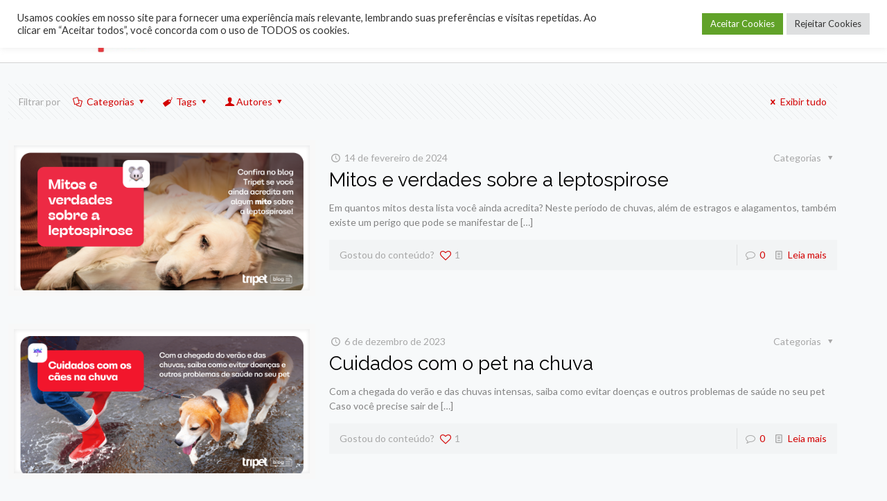

--- FILE ---
content_type: text/html; charset=UTF-8
request_url: https://blog.tripet.com.br/tag/leptospirose/
body_size: 28507
content:
<!DOCTYPE html>
<html lang="pt-BR" class="no-js">

<head>

<meta charset="UTF-8" />

<!-- Google Tag Manager -->
<script>(function(w,d,s,l,i){w[l]=w[l]||[];w[l].push({'gtm.start':
new Date().getTime(),event:'gtm.js'});var f=d.getElementsByTagName(s)[0],
j=d.createElement(s),dl=l!='dataLayer'?'&l='+l:'';j.async=true;j.src=
'https://www.googletagmanager.com/gtm.js?id='+i+dl;f.parentNode.insertBefore(j,f);
})(window,document,'script','dataLayer','GTM-5G3MW64');</script>
<!-- End Google Tag Manager -->

<meta name="description" content="BeBlogger | Best WordPress theme for bloggers"/>
<link rel="alternate" hreflang="pt-BR" href="https://blog.tripet.com.br/tag/leptospirose/"/>
<meta name="google-site-verification" content="zgGM84JlzpdgSguHreE2NxzhPZ_Yc49K5bDTPWFUmQI" /><meta name='robots' content='index, follow, max-image-preview:large, max-snippet:-1, max-video-preview:-1' />
<meta name="format-detection" content="telephone=no">
<meta name="viewport" content="width=device-width, initial-scale=1, maximum-scale=1" />

	<!-- This site is optimized with the Yoast SEO plugin v17.1 - https://yoast.com/wordpress/plugins/seo/ -->
	<title>Arquivos leptospirose - Blog Tripet</title>
	<link rel="canonical" href="https://blog.tripet.com.br/tag/leptospirose/" />
	<meta property="og:locale" content="pt_BR" />
	<meta property="og:type" content="article" />
	<meta property="og:title" content="Arquivos leptospirose - Blog Tripet" />
	<meta property="og:url" content="https://blog.tripet.com.br/tag/leptospirose/" />
	<meta property="og:site_name" content="Blog Tripet" />
	<meta name="twitter:card" content="summary_large_image" />
	<script type="application/ld+json" class="yoast-schema-graph">{"@context":"https://schema.org","@graph":[{"@type":"Organization","@id":"https://blog.tripet.com.br/#organization","name":"Tripet Distribui\u00e7\u00e3o","url":"https://blog.tripet.com.br/","sameAs":[],"logo":{"@type":"ImageObject","@id":"https://blog.tripet.com.br/#logo","inLanguage":"pt-BR","url":"https://blog.tripet.com.br/wp-content/uploads/2021/09/Logo.jpg","contentUrl":"https://blog.tripet.com.br/wp-content/uploads/2021/09/Logo.jpg","width":247,"height":81,"caption":"Tripet Distribui\u00e7\u00e3o"},"image":{"@id":"https://blog.tripet.com.br/#logo"}},{"@type":"WebSite","@id":"https://blog.tripet.com.br/#website","url":"https://blog.tripet.com.br/","name":"Blog Tripet","description":"Blog da  distribuidora especializada em produtos no segmento pet","publisher":{"@id":"https://blog.tripet.com.br/#organization"},"potentialAction":[{"@type":"SearchAction","target":{"@type":"EntryPoint","urlTemplate":"https://blog.tripet.com.br/?s={search_term_string}"},"query-input":"required name=search_term_string"}],"inLanguage":"pt-BR"},{"@type":"CollectionPage","@id":"https://blog.tripet.com.br/tag/leptospirose/#webpage","url":"https://blog.tripet.com.br/tag/leptospirose/","name":"Arquivos leptospirose - Blog Tripet","isPartOf":{"@id":"https://blog.tripet.com.br/#website"},"breadcrumb":{"@id":"https://blog.tripet.com.br/tag/leptospirose/#breadcrumb"},"inLanguage":"pt-BR","potentialAction":[{"@type":"ReadAction","target":["https://blog.tripet.com.br/tag/leptospirose/"]}]},{"@type":"BreadcrumbList","@id":"https://blog.tripet.com.br/tag/leptospirose/#breadcrumb","itemListElement":[{"@type":"ListItem","position":1,"name":"In\u00edcio","item":"https://blog.tripet.com.br/"},{"@type":"ListItem","position":2,"name":"leptospirose"}]}]}</script>
	<!-- / Yoast SEO plugin. -->


<link rel='dns-prefetch' href='//fonts.googleapis.com' />
<link rel='dns-prefetch' href='//s.w.org' />
<link rel="alternate" type="application/rss+xml" title="Feed para Blog Tripet &raquo;" href="https://blog.tripet.com.br/feed/" />
<link rel="alternate" type="application/rss+xml" title="Feed de comentários para Blog Tripet &raquo;" href="https://blog.tripet.com.br/comments/feed/" />
<link rel="alternate" type="application/rss+xml" title="Feed de tag para Blog Tripet &raquo; leptospirose" href="https://blog.tripet.com.br/tag/leptospirose/feed/" />
		<script type="text/javascript">
			window._wpemojiSettings = {"baseUrl":"https:\/\/s.w.org\/images\/core\/emoji\/13.1.0\/72x72\/","ext":".png","svgUrl":"https:\/\/s.w.org\/images\/core\/emoji\/13.1.0\/svg\/","svgExt":".svg","source":{"concatemoji":"https:\/\/blog.tripet.com.br\/wp-includes\/js\/wp-emoji-release.min.js?ver=5.8.1"}};
			!function(e,a,t){var n,r,o,i=a.createElement("canvas"),p=i.getContext&&i.getContext("2d");function s(e,t){var a=String.fromCharCode;p.clearRect(0,0,i.width,i.height),p.fillText(a.apply(this,e),0,0);e=i.toDataURL();return p.clearRect(0,0,i.width,i.height),p.fillText(a.apply(this,t),0,0),e===i.toDataURL()}function c(e){var t=a.createElement("script");t.src=e,t.defer=t.type="text/javascript",a.getElementsByTagName("head")[0].appendChild(t)}for(o=Array("flag","emoji"),t.supports={everything:!0,everythingExceptFlag:!0},r=0;r<o.length;r++)t.supports[o[r]]=function(e){if(!p||!p.fillText)return!1;switch(p.textBaseline="top",p.font="600 32px Arial",e){case"flag":return s([127987,65039,8205,9895,65039],[127987,65039,8203,9895,65039])?!1:!s([55356,56826,55356,56819],[55356,56826,8203,55356,56819])&&!s([55356,57332,56128,56423,56128,56418,56128,56421,56128,56430,56128,56423,56128,56447],[55356,57332,8203,56128,56423,8203,56128,56418,8203,56128,56421,8203,56128,56430,8203,56128,56423,8203,56128,56447]);case"emoji":return!s([10084,65039,8205,55357,56613],[10084,65039,8203,55357,56613])}return!1}(o[r]),t.supports.everything=t.supports.everything&&t.supports[o[r]],"flag"!==o[r]&&(t.supports.everythingExceptFlag=t.supports.everythingExceptFlag&&t.supports[o[r]]);t.supports.everythingExceptFlag=t.supports.everythingExceptFlag&&!t.supports.flag,t.DOMReady=!1,t.readyCallback=function(){t.DOMReady=!0},t.supports.everything||(n=function(){t.readyCallback()},a.addEventListener?(a.addEventListener("DOMContentLoaded",n,!1),e.addEventListener("load",n,!1)):(e.attachEvent("onload",n),a.attachEvent("onreadystatechange",function(){"complete"===a.readyState&&t.readyCallback()})),(n=t.source||{}).concatemoji?c(n.concatemoji):n.wpemoji&&n.twemoji&&(c(n.twemoji),c(n.wpemoji)))}(window,document,window._wpemojiSettings);
		</script>
		<style type="text/css">
img.wp-smiley,
img.emoji {
	display: inline !important;
	border: none !important;
	box-shadow: none !important;
	height: 1em !important;
	width: 1em !important;
	margin: 0 .07em !important;
	vertical-align: -0.1em !important;
	background: none !important;
	padding: 0 !important;
}
</style>
	<link rel='stylesheet' id='sb_instagram_styles-css'  href='https://blog.tripet.com.br/wp-content/plugins/instagram-feed/css/sbi-styles.min.css?ver=2.9.3.1' type='text/css' media='all' />
<link rel='stylesheet' id='layerslider-css'  href='https://blog.tripet.com.br/wp-content/plugins/LayerSlider/assets/static/layerslider/css/layerslider.css?ver=6.11.8' type='text/css' media='all' />
<link rel='stylesheet' id='wp-block-library-css'  href='https://blog.tripet.com.br/wp-includes/css/dist/block-library/style.min.css?ver=5.8.1' type='text/css' media='all' />
<link rel='stylesheet' id='contact-form-7-css'  href='https://blog.tripet.com.br/wp-content/plugins/contact-form-7/includes/css/styles.css?ver=5.4.2' type='text/css' media='all' />
<link rel='stylesheet' id='cookie-law-info-css'  href='https://blog.tripet.com.br/wp-content/plugins/cookie-law-info/public/css/cookie-law-info-public.css?ver=2.0.5' type='text/css' media='all' />
<link rel='stylesheet' id='cookie-law-info-gdpr-css'  href='https://blog.tripet.com.br/wp-content/plugins/cookie-law-info/public/css/cookie-law-info-gdpr.css?ver=2.0.5' type='text/css' media='all' />
<link rel='stylesheet' id='34d7d1b67-css'  href='https://blog.tripet.com.br/wp-content/uploads/essential-addons-elementor/734e5f942.min.css?ver=1769123697' type='text/css' media='all' />
<link rel='stylesheet' id='mfn-be-css'  href='https://blog.tripet.com.br/wp-content/themes/betheme/css/be.css?ver=24.0.1.1' type='text/css' media='all' />
<link rel='stylesheet' id='mfn-animations-css'  href='https://blog.tripet.com.br/wp-content/themes/betheme/assets/animations/animations.min.css?ver=24.0.1.1' type='text/css' media='all' />
<link rel='stylesheet' id='mfn-font-awesome-css'  href='https://blog.tripet.com.br/wp-content/themes/betheme/fonts/fontawesome/fontawesome.css?ver=24.0.1.1' type='text/css' media='all' />
<link rel='stylesheet' id='mfn-jplayer-css'  href='https://blog.tripet.com.br/wp-content/themes/betheme/assets/jplayer/css/jplayer.blue.monday.css?ver=24.0.1.1' type='text/css' media='all' />
<link rel='stylesheet' id='mfn-responsive-css'  href='https://blog.tripet.com.br/wp-content/themes/betheme/css/responsive.css?ver=24.0.1.1' type='text/css' media='all' />
<link rel='stylesheet' id='mfn-fonts-css'  href='https://fonts.googleapis.com/css?family=Lato%3A1%2C300%2C400%2C400italic%2C700%2C700italic%7CRaleway%3A1%2C300%2C400%2C400italic%2C700%2C700italic&#038;display=swap&#038;ver=5.8.1' type='text/css' media='all' />
<link rel='stylesheet' id='jquery-lazyloadxt-spinner-css-css'  href='//blog.tripet.com.br/wp-content/plugins/a3-lazy-load/assets/css/jquery.lazyloadxt.spinner.css?ver=5.8.1' type='text/css' media='all' />
<link rel='stylesheet' id='a3a3_lazy_load-css'  href='//blog.tripet.com.br/wp-content/uploads/sass/a3_lazy_load.min.css?ver=1631651325' type='text/css' media='all' />
<style id='mfn-dynamic-inline-css' type='text/css'>
#Subheader{background-image:url(https://blog.tripet.com.br/wp-content/uploads/2021/09/Fundo_1.jpg);background-repeat:no-repeat;background-position:center;background-size:cover}
html{background-color: #f7f9fa;}#Wrapper,#Content{background-color: #f7f9fa;}body:not(.template-slider) #Header{min-height: 0px;}body.header-below:not(.template-slider) #Header{padding-top: 0px;}#Subheader {padding: 15% 0 70px;}#Footer .widgets_wrapper {padding: 60px 0 30px;}body, button, span.date_label, .timeline_items li h3 span, input[type="submit"], input[type="reset"], input[type="button"],input[type="text"], input[type="password"], input[type="tel"], input[type="email"], textarea, select, .offer_li .title h3 {font-family: "Lato", Helvetica, Arial, sans-serif;}#menu > ul > li > a, a.action_button, #overlay-menu ul li a {font-family: "Raleway", Helvetica, Arial, sans-serif;}#Subheader .title {font-family: "Raleway", Helvetica, Arial, sans-serif;}h1, h2, h3, h4, .text-logo #logo {font-family: "Raleway", Helvetica, Arial, sans-serif;}h5, h6 {font-family: "Raleway", Helvetica, Arial, sans-serif;}blockquote {font-family: "Raleway", Helvetica, Arial, sans-serif;}.chart_box .chart .num, .counter .desc_wrapper .number-wrapper, .how_it_works .image .number,.pricing-box .plan-header .price, .quick_fact .number-wrapper, .woocommerce .product div.entry-summary .price {font-family: "Raleway", Helvetica, Arial, sans-serif;}body {font-size: 14px;line-height: 21px;font-weight: 400;letter-spacing: 0px;}.big {font-size: 16px;line-height: 28px;font-weight: 400;letter-spacing: 0px;}#menu > ul > li > a, a.action_button, #overlay-menu ul li a{font-size: 20px;font-weight: 400;letter-spacing: 0px;}#overlay-menu ul li a{line-height: 30px;}#Subheader .title {font-size: 50px;line-height: 50px;font-weight: 400;letter-spacing: 0px;}h1, .text-logo #logo {font-size: 50px;line-height: 50px;font-weight: 700;letter-spacing: 0px;}h2 {font-size: 28px;line-height: 28px;font-weight: 400;letter-spacing: 0px;}h3 {font-size: 30px;line-height: 32px;font-weight: 700;letter-spacing: 0px;}h4 {font-size: 22px;line-height: 26px;font-weight: 300;letter-spacing: 0px;}h5 {font-size: 15px;line-height: 19px;font-weight: 400;letter-spacing: 0px;}h6 {font-size: 14px;line-height: 19px;font-weight: 400;letter-spacing: 0px;}#Intro .intro-title {font-size: 70px;line-height: 70px;font-weight: 400;letter-spacing: 0px;}@media only screen and (min-width: 768px) and (max-width: 959px){body {font-size: 13px;line-height: 19px;letter-spacing: 0px;}.big {font-size: 14px;line-height: 24px;letter-spacing: 0px;}#menu > ul > li > a, a.action_button, #overlay-menu ul li a {font-size: 17px;letter-spacing: 0px;}#overlay-menu ul li a{line-height: 25.5px;letter-spacing: 0px;}#Subheader .title {font-size: 43px;line-height: 43px;letter-spacing: 0px;}h1, .text-logo #logo {font-size: 43px;line-height: 43px;letter-spacing: 0px;}h2 {font-size: 24px;line-height: 24px;letter-spacing: 0px;}h3 {font-size: 26px;line-height: 27px;letter-spacing: 0px;}h4 {font-size: 19px;line-height: 22px;letter-spacing: 0px;}h5 {font-size: 13px;line-height: 19px;letter-spacing: 0px;}h6 {font-size: 13px;line-height: 19px;letter-spacing: 0px;}#Intro .intro-title {font-size: 60px;line-height: 60px;letter-spacing: 0px;}blockquote { font-size: 15px;}.chart_box .chart .num { font-size: 45px; line-height: 45px; }.counter .desc_wrapper .number-wrapper { font-size: 45px; line-height: 45px;}.counter .desc_wrapper .title { font-size: 14px; line-height: 18px;}.faq .question .title { font-size: 14px; }.fancy_heading .title { font-size: 38px; line-height: 38px; }.offer .offer_li .desc_wrapper .title h3 { font-size: 32px; line-height: 32px; }.offer_thumb_ul li.offer_thumb_li .desc_wrapper .title h3 {font-size: 32px; line-height: 32px; }.pricing-box .plan-header h2 { font-size: 27px; line-height: 27px; }.pricing-box .plan-header .price > span { font-size: 40px; line-height: 40px; }.pricing-box .plan-header .price sup.currency { font-size: 18px; line-height: 18px; }.pricing-box .plan-header .price sup.period { font-size: 14px; line-height: 14px;}.quick_fact .number { font-size: 80px; line-height: 80px;}.trailer_box .desc h2 { font-size: 27px; line-height: 27px; }.widget > h3 { font-size: 17px; line-height: 20px; }}@media only screen and (min-width: 480px) and (max-width: 767px){body {font-size: 13px;line-height: 19px;letter-spacing: 0px;}.big {font-size: 13px;line-height: 21px;letter-spacing: 0px;}#menu > ul > li > a, a.action_button, #overlay-menu ul li a {font-size: 15px;letter-spacing: 0px;}#overlay-menu ul li a{line-height: 22.5px;letter-spacing: 0px;}#Subheader .title {font-size: 38px;line-height: 38px;letter-spacing: 0px;}h1, .text-logo #logo {font-size: 38px;line-height: 38px;letter-spacing: 0px;}h2 {font-size: 21px;line-height: 21px;letter-spacing: 0px;}h3 {font-size: 23px;line-height: 24px;letter-spacing: 0px;}h4 {font-size: 17px;line-height: 20px;letter-spacing: 0px;}h5 {font-size: 13px;line-height: 19px;letter-spacing: 0px;}h6 {font-size: 13px;line-height: 19px;letter-spacing: 0px;}#Intro .intro-title {font-size: 53px;line-height: 53px;letter-spacing: 0px;}blockquote { font-size: 14px;}.chart_box .chart .num { font-size: 40px; line-height: 40px; }.counter .desc_wrapper .number-wrapper { font-size: 40px; line-height: 40px;}.counter .desc_wrapper .title { font-size: 13px; line-height: 16px;}.faq .question .title { font-size: 13px; }.fancy_heading .title { font-size: 34px; line-height: 34px; }.offer .offer_li .desc_wrapper .title h3 { font-size: 28px; line-height: 28px; }.offer_thumb_ul li.offer_thumb_li .desc_wrapper .title h3 {font-size: 28px; line-height: 28px; }.pricing-box .plan-header h2 { font-size: 24px; line-height: 24px; }.pricing-box .plan-header .price > span { font-size: 34px; line-height: 34px; }.pricing-box .plan-header .price sup.currency { font-size: 16px; line-height: 16px; }.pricing-box .plan-header .price sup.period { font-size: 13px; line-height: 13px;}.quick_fact .number { font-size: 70px; line-height: 70px;}.trailer_box .desc h2 { font-size: 24px; line-height: 24px; }.widget > h3 { font-size: 16px; line-height: 19px; }}@media only screen and (max-width: 479px){body {font-size: 13px;line-height: 19px;letter-spacing: 0px;}.big {font-size: 13px;line-height: 19px;letter-spacing: 0px;}#menu > ul > li > a, a.action_button, #overlay-menu ul li a {font-size: 13px;letter-spacing: 0px;}#overlay-menu ul li a{line-height: 19.5px;letter-spacing: 0px;}#Subheader .title {font-size: 30px;line-height: 30px;letter-spacing: 0px;}h1, .text-logo #logo {font-size: 30px;line-height: 30px;letter-spacing: 0px;}h2 {font-size: 17px;line-height: 19px;letter-spacing: 0px;}h3 {font-size: 18px;line-height: 19px;letter-spacing: 0px;}h4 {font-size: 13px;line-height: 19px;letter-spacing: 0px;}h5 {font-size: 13px;line-height: 19px;letter-spacing: 0px;}h6 {font-size: 13px;line-height: 19px;letter-spacing: 0px;}#Intro .intro-title {font-size: 42px;line-height: 42px;letter-spacing: 0px;}blockquote { font-size: 13px;}.chart_box .chart .num { font-size: 35px; line-height: 35px; }.counter .desc_wrapper .number-wrapper { font-size: 35px; line-height: 35px;}.counter .desc_wrapper .title { font-size: 13px; line-height: 26px;}.faq .question .title { font-size: 13px; }.fancy_heading .title { font-size: 30px; line-height: 30px; }.offer .offer_li .desc_wrapper .title h3 { font-size: 26px; line-height: 26px; }.offer_thumb_ul li.offer_thumb_li .desc_wrapper .title h3 {font-size: 26px; line-height: 26px; }.pricing-box .plan-header h2 { font-size: 21px; line-height: 21px; }.pricing-box .plan-header .price > span { font-size: 32px; line-height: 32px; }.pricing-box .plan-header .price sup.currency { font-size: 14px; line-height: 14px; }.pricing-box .plan-header .price sup.period { font-size: 13px; line-height: 13px;}.quick_fact .number { font-size: 60px; line-height: 60px;}.trailer_box .desc h2 { font-size: 21px; line-height: 21px; }.widget > h3 { font-size: 15px; line-height: 18px; }}.with_aside .sidebar.columns {width: 23%;}.with_aside .sections_group {width: 77%;}.aside_both .sidebar.columns {width: 18%;}.aside_both .sidebar.sidebar-1{margin-left: -82%;}.aside_both .sections_group {width: 64%;margin-left: 18%;}@media only screen and (min-width:1240px){#Wrapper, .with_aside .content_wrapper {max-width: 1240px;}.section_wrapper, .container {max-width: 1220px;}.layout-boxed.header-boxed #Top_bar.is-sticky{max-width: 1240px;}}@media only screen and (max-width: 767px){.section_wrapper,.container,.four.columns .widget-area { max-width: 700px !important; }}.button-default .button, .button-flat .button, .button-round .button {background-color: #ececec;color: #000000;}.button-stroke .button {border-color: #ececec;color: #000000;}.button-stroke .button:hover{background-color: #ececec;color: #fff;}.button-default .button_theme, .button-default button,.button-default input[type="button"], .button-default input[type="reset"], .button-default input[type="submit"],.button-flat .button_theme, .button-flat button,.button-flat input[type="button"], .button-flat input[type="reset"], .button-flat input[type="submit"],.button-round .button_theme, .button-round button,.button-round input[type="button"], .button-round input[type="reset"], .button-round input[type="submit"],.woocommerce #respond input#submit,.woocommerce a.button:not(.default),.woocommerce button.button,.woocommerce input.button,.woocommerce #respond input#submit:hover, .woocommerce a.button:hover, .woocommerce button.button:hover, .woocommerce input.button:hover{color: #ffffff;}.button-stroke .button_theme:hover,.button-stroke button:hover, .button-stroke input[type="submit"]:hover, .button-stroke input[type="reset"]:hover, .button-stroke input[type="button"]:hover,.button-stroke .woocommerce #respond input#submit:hover,.button-stroke .woocommerce a.button:not(.default):hover,.button-stroke .woocommerce button.button:hover,.button-stroke.woocommerce input.button:hover {color: #ffffff !important;}.button-stroke .button_theme:hover .button_icon i{color: #ffffff !important;}.button-default .single_add_to_cart_button, .button-flat .single_add_to_cart_button, .button-round .single_add_to_cart_button,.button-default .woocommerce .button:disabled, .button-flat .woocommerce .button:disabled, .button-round .woocommerce .button:disabled,.button-default .woocommerce .button.alt .button-flat .woocommerce .button.alt, .button-round .woocommerce .button.alt,.button-default a.remove, .button-flat a.remove, .button-round a.remove{color: #ffffff!important;}.action_button, .action_button:hover{background-color: #f7f7f7;color: #747474;}.button-stroke a.action_button{border-color: #f7f7f7;}.button-stroke a.action_button:hover{background-color: #f7f7f7!important;}.footer_button{color: #65666C!important;background-color:transparent;box-shadow:none!important;}.footer_button:after{display:none!important;}.button-custom .button,.button-custom .action_button,.button-custom .footer_button,.button-custom button,.button-custom input[type="button"],.button-custom input[type="reset"],.button-custom input[type="submit"],.button-custom .woocommerce #respond input#submit,.button-custom .woocommerce a.button,.button-custom .woocommerce button.button,.button-custom .woocommerce input.button{font-family: Arial;font-size: 14px;line-height: 14px;font-weight: 400;letter-spacing: 0px;padding: 12px 20px 12px 20px;border-width: 0px;border-radius: 0px;}.button-custom .button{color: #626262;background-color: #dbdddf;border-color: transparent;}.button-custom .button:hover{color: #626262;background-color: #d3d3d3;border-color: transparent;}.button-custom .button_theme,.button-custom button,.button-custom input[type="button"],.button-custom input[type="reset"],.button-custom input[type="submit"],.button-custom .woocommerce #respond input#submit,.button-custom .woocommerce a.button:not(.default),.button-custom .woocommerce button.button,.button-custom .woocommerce input.button{color: #ffffff;background-color: #0095eb;border-color: transparent;}.button-custom .button_theme:hover,.button-custom button:hover,.button-custom input[type="button"]:hover,.button-custom input[type="reset"]:hover,.button-custom input[type="submit"]:hover,.button-custom .woocommerce #respond input#submit:hover,.button-custom .woocommerce a.button:not(.default):hover,.button-custom .woocommerce button.button:hover,.button-custom .woocommerce input.button:hover{color: #ffffff;background-color: #007cc3;border-color: transparent;}.button-custom .action_button{color: #626262;background-color: #dbdddf;border-color: transparent;}.button-custom .action_button:hover{color: #626262;background-color: #d3d3d3;border-color: transparent;}.button-custom .single_add_to_cart_button,.button-custom .woocommerce .button:disabled,.button-custom .woocommerce .button.alt,.button-custom a.remove{line-height: 14px!important;padding: 12px 20px 12px 20px!important;color: #ffffff!important;background-color: #0095eb!important;}.button-custom .single_add_to_cart_button:hover,.button-custom .woocommerce .button:disabled:hover,.button-custom .woocommerce .button.alt:hover,.button-custom a.remove:hover{color: #ffffff!important;background-color: #007cc3!important;}#Top_bar #logo,.header-fixed #Top_bar #logo,.header-plain #Top_bar #logo,.header-transparent #Top_bar #logo {height: 60px;line-height: 60px;padding: 15px 0;}.logo-overflow #Top_bar:not(.is-sticky) .logo {height: 90px;}#Top_bar .menu > li > a {padding: 15px 0;}.menu-highlight:not(.header-creative) #Top_bar .menu > li > a {margin: 20px 0;}.header-plain:not(.menu-highlight) #Top_bar .menu > li > a span:not(.description) {line-height: 90px;}.header-fixed #Top_bar .menu > li > a {padding: 30px 0;}#Top_bar .top_bar_right,.header-plain #Top_bar .top_bar_right {height: 90px;}#Top_bar .top_bar_right_wrapper {top: 25px;}.header-plain #Top_bar a#header_cart,.header-plain #Top_bar a#search_button,.header-plain #Top_bar .wpml-languages {line-height: 90px;}.header-plain #Top_bar a.action_button {line-height: 90px!important;}@media only screen and (max-width: 767px){#Top_bar a.responsive-menu-toggle {top: 40px;}.mobile-header-mini #Top_bar #logo{height:50px!important;line-height:50px!important;margin:5px 0;}}.twentytwenty-before-label::before{content:"Antes"}.twentytwenty-after-label::before{content:"Depois"}#Side_slide{right:-250px;width:250px;}#Side_slide.left{left:-250px;}.blog-teaser li .desc-wrapper .desc{background-position-y:-1px;}@media only screen and ( max-width: 767px ){}@media only screen and (min-width: 1240px){body:not(.header-simple) #Top_bar #menu{display:block!important}.tr-menu #Top_bar #menu{background:none!important}#Top_bar .menu > li > ul.mfn-megamenu{width:984px}#Top_bar .menu > li > ul.mfn-megamenu > li{float:left}#Top_bar .menu > li > ul.mfn-megamenu > li.mfn-megamenu-cols-1{width:100%}#Top_bar .menu > li > ul.mfn-megamenu > li.mfn-megamenu-cols-2{width:50%}#Top_bar .menu > li > ul.mfn-megamenu > li.mfn-megamenu-cols-3{width:33.33%}#Top_bar .menu > li > ul.mfn-megamenu > li.mfn-megamenu-cols-4{width:25%}#Top_bar .menu > li > ul.mfn-megamenu > li.mfn-megamenu-cols-5{width:20%}#Top_bar .menu > li > ul.mfn-megamenu > li.mfn-megamenu-cols-6{width:16.66%}#Top_bar .menu > li > ul.mfn-megamenu > li > ul{display:block!important;position:inherit;left:auto;top:auto;border-width:0 1px 0 0}#Top_bar .menu > li > ul.mfn-megamenu > li:last-child > ul{border:0}#Top_bar .menu > li > ul.mfn-megamenu > li > ul li{width:auto}#Top_bar .menu > li > ul.mfn-megamenu a.mfn-megamenu-title{text-transform:uppercase;font-weight:400;background:none}#Top_bar .menu > li > ul.mfn-megamenu a .menu-arrow{display:none}.menuo-right #Top_bar .menu > li > ul.mfn-megamenu{left:auto;right:0}.menuo-right #Top_bar .menu > li > ul.mfn-megamenu-bg{box-sizing:border-box}#Top_bar .menu > li > ul.mfn-megamenu-bg{padding:20px 166px 20px 20px;background-repeat:no-repeat;background-position:right bottom}.rtl #Top_bar .menu > li > ul.mfn-megamenu-bg{padding-left:166px;padding-right:20px;background-position:left bottom}#Top_bar .menu > li > ul.mfn-megamenu-bg > li{background:none}#Top_bar .menu > li > ul.mfn-megamenu-bg > li a{border:none}#Top_bar .menu > li > ul.mfn-megamenu-bg > li > ul{background:none!important;-webkit-box-shadow:0 0 0 0;-moz-box-shadow:0 0 0 0;box-shadow:0 0 0 0}.mm-vertical #Top_bar .container{position:relative;}.mm-vertical #Top_bar .top_bar_left{position:static;}.mm-vertical #Top_bar .menu > li ul{box-shadow:0 0 0 0 transparent!important;background-image:none;}.mm-vertical #Top_bar .menu > li > ul.mfn-megamenu{width:98%!important;margin:0 1%;padding:20px 0;}.mm-vertical.header-plain #Top_bar .menu > li > ul.mfn-megamenu{width:100%!important;margin:0;}.mm-vertical #Top_bar .menu > li > ul.mfn-megamenu > li{display:table-cell;float:none!important;width:10%;padding:0 15px;border-right:1px solid rgba(0, 0, 0, 0.05);}.mm-vertical #Top_bar .menu > li > ul.mfn-megamenu > li:last-child{border-right-width:0}.mm-vertical #Top_bar .menu > li > ul.mfn-megamenu > li.hide-border{border-right-width:0}.mm-vertical #Top_bar .menu > li > ul.mfn-megamenu > li a{border-bottom-width:0;padding:9px 15px;line-height:120%;}.mm-vertical #Top_bar .menu > li > ul.mfn-megamenu a.mfn-megamenu-title{font-weight:700;}.rtl .mm-vertical #Top_bar .menu > li > ul.mfn-megamenu > li:first-child{border-right-width:0}.rtl .mm-vertical #Top_bar .menu > li > ul.mfn-megamenu > li:last-child{border-right-width:1px}.header-plain:not(.menuo-right) #Header .top_bar_left{width:auto!important}.header-stack.header-center #Top_bar #menu{display:inline-block!important}.header-simple #Top_bar #menu{display:none;height:auto;width:300px;bottom:auto;top:100%;right:1px;position:absolute;margin:0}.header-simple #Header a.responsive-menu-toggle{display:block;right:10px}.header-simple #Top_bar #menu > ul{width:100%;float:left}.header-simple #Top_bar #menu ul li{width:100%;padding-bottom:0;border-right:0;position:relative}.header-simple #Top_bar #menu ul li a{padding:0 20px;margin:0;display:block;height:auto;line-height:normal;border:none}.header-simple #Top_bar #menu ul li a:after{display:none}.header-simple #Top_bar #menu ul li a span{border:none;line-height:44px;display:inline;padding:0}.header-simple #Top_bar #menu ul li.submenu .menu-toggle{display:block;position:absolute;right:0;top:0;width:44px;height:44px;line-height:44px;font-size:30px;font-weight:300;text-align:center;cursor:pointer;color:#444;opacity:0.33;}.header-simple #Top_bar #menu ul li.submenu .menu-toggle:after{content:"+"}.header-simple #Top_bar #menu ul li.hover > .menu-toggle:after{content:"-"}.header-simple #Top_bar #menu ul li.hover a{border-bottom:0}.header-simple #Top_bar #menu ul.mfn-megamenu li .menu-toggle{display:none}.header-simple #Top_bar #menu ul li ul{position:relative!important;left:0!important;top:0;padding:0;margin:0!important;width:auto!important;background-image:none}.header-simple #Top_bar #menu ul li ul li{width:100%!important;display:block;padding:0;}.header-simple #Top_bar #menu ul li ul li a{padding:0 20px 0 30px}.header-simple #Top_bar #menu ul li ul li a .menu-arrow{display:none}.header-simple #Top_bar #menu ul li ul li a span{padding:0}.header-simple #Top_bar #menu ul li ul li a span:after{display:none!important}.header-simple #Top_bar .menu > li > ul.mfn-megamenu a.mfn-megamenu-title{text-transform:uppercase;font-weight:400}.header-simple #Top_bar .menu > li > ul.mfn-megamenu > li > ul{display:block!important;position:inherit;left:auto;top:auto}.header-simple #Top_bar #menu ul li ul li ul{border-left:0!important;padding:0;top:0}.header-simple #Top_bar #menu ul li ul li ul li a{padding:0 20px 0 40px}.rtl.header-simple #Top_bar #menu{left:1px;right:auto}.rtl.header-simple #Top_bar a.responsive-menu-toggle{left:10px;right:auto}.rtl.header-simple #Top_bar #menu ul li.submenu .menu-toggle{left:0;right:auto}.rtl.header-simple #Top_bar #menu ul li ul{left:auto!important;right:0!important}.rtl.header-simple #Top_bar #menu ul li ul li a{padding:0 30px 0 20px}.rtl.header-simple #Top_bar #menu ul li ul li ul li a{padding:0 40px 0 20px}.menu-highlight #Top_bar .menu > li{margin:0 2px}.menu-highlight:not(.header-creative) #Top_bar .menu > li > a{margin:20px 0;padding:0;-webkit-border-radius:5px;border-radius:5px}.menu-highlight #Top_bar .menu > li > a:after{display:none}.menu-highlight #Top_bar .menu > li > a span:not(.description){line-height:50px}.menu-highlight #Top_bar .menu > li > a span.description{display:none}.menu-highlight.header-stack #Top_bar .menu > li > a{margin:10px 0!important}.menu-highlight.header-stack #Top_bar .menu > li > a span:not(.description){line-height:40px}.menu-highlight.header-transparent #Top_bar .menu > li > a{margin:5px 0}.menu-highlight.header-simple #Top_bar #menu ul li,.menu-highlight.header-creative #Top_bar #menu ul li{margin:0}.menu-highlight.header-simple #Top_bar #menu ul li > a,.menu-highlight.header-creative #Top_bar #menu ul li > a{-webkit-border-radius:0;border-radius:0}.menu-highlight:not(.header-fixed):not(.header-simple) #Top_bar.is-sticky .menu > li > a{margin:10px 0!important;padding:5px 0!important}.menu-highlight:not(.header-fixed):not(.header-simple) #Top_bar.is-sticky .menu > li > a span{line-height:30px!important}.header-modern.menu-highlight.menuo-right .menu_wrapper{margin-right:20px}.menu-line-below #Top_bar .menu > li > a:after{top:auto;bottom:-4px}.menu-line-below #Top_bar.is-sticky .menu > li > a:after{top:auto;bottom:-4px}.menu-line-below-80 #Top_bar:not(.is-sticky) .menu > li > a:after{height:4px;left:10%;top:50%;margin-top:20px;width:80%}.menu-line-below-80-1 #Top_bar:not(.is-sticky) .menu > li > a:after{height:1px;left:10%;top:50%;margin-top:20px;width:80%}.menu-link-color #Top_bar .menu > li > a:after{display:none!important}.menu-arrow-top #Top_bar .menu > li > a:after{background:none repeat scroll 0 0 rgba(0,0,0,0)!important;border-color:#ccc transparent transparent;border-style:solid;border-width:7px 7px 0;display:block;height:0;left:50%;margin-left:-7px;top:0!important;width:0}.menu-arrow-top #Top_bar.is-sticky .menu > li > a:after{top:0!important}.menu-arrow-bottom #Top_bar .menu > li > a:after{background:none!important;border-color:transparent transparent #ccc;border-style:solid;border-width:0 7px 7px;display:block;height:0;left:50%;margin-left:-7px;top:auto;bottom:0;width:0}.menu-arrow-bottom #Top_bar.is-sticky .menu > li > a:after{top:auto;bottom:0}.menuo-no-borders #Top_bar .menu > li > a span{border-width:0!important}.menuo-no-borders #Header_creative #Top_bar .menu > li > a span{border-bottom-width:0}.menuo-no-borders.header-plain #Top_bar a#header_cart,.menuo-no-borders.header-plain #Top_bar a#search_button,.menuo-no-borders.header-plain #Top_bar .wpml-languages,.menuo-no-borders.header-plain #Top_bar a.action_button{border-width:0}.menuo-right #Top_bar .menu_wrapper{float:right}.menuo-right.header-stack:not(.header-center) #Top_bar .menu_wrapper{margin-right:150px}body.header-creative{padding-left:50px}body.header-creative.header-open{padding-left:250px}body.error404,body.under-construction,body.template-blank,body.under-construction.header-rtl.header-creative.header-open{padding-left:0!important;padding-right:0!important}.header-creative.footer-fixed #Footer,.header-creative.footer-sliding #Footer,.header-creative.footer-stick #Footer.is-sticky{box-sizing:border-box;padding-left:50px;}.header-open.footer-fixed #Footer,.header-open.footer-sliding #Footer,.header-creative.footer-stick #Footer.is-sticky{padding-left:250px;}.header-rtl.header-creative.footer-fixed #Footer,.header-rtl.header-creative.footer-sliding #Footer,.header-rtl.header-creative.footer-stick #Footer.is-sticky{padding-left:0;padding-right:50px;}.header-rtl.header-open.footer-fixed #Footer,.header-rtl.header-open.footer-sliding #Footer,.header-rtl.header-creative.footer-stick #Footer.is-sticky{padding-right:250px;}#Header_creative{background-color:#fff;position:fixed;width:250px;height:100%;left:-200px;top:0;z-index:9002;-webkit-box-shadow:2px 0 4px 2px rgba(0,0,0,.15);box-shadow:2px 0 4px 2px rgba(0,0,0,.15)}#Header_creative .container{width:100%}#Header_creative .creative-wrapper{opacity:0;margin-right:50px}#Header_creative a.creative-menu-toggle{display:block;width:34px;height:34px;line-height:34px;font-size:22px;text-align:center;position:absolute;top:10px;right:8px;border-radius:3px}.admin-bar #Header_creative a.creative-menu-toggle{top:42px}#Header_creative #Top_bar{position:static;width:100%}#Header_creative #Top_bar .top_bar_left{width:100%!important;float:none}#Header_creative #Top_bar .top_bar_right{width:100%!important;float:none;height:auto;margin-bottom:35px;text-align:center;padding:0 20px;top:0;-webkit-box-sizing:border-box;-moz-box-sizing:border-box;box-sizing:border-box}#Header_creative #Top_bar .top_bar_right:before{display:none}#Header_creative #Top_bar .top_bar_right_wrapper{top:0}#Header_creative #Top_bar .logo{float:none;text-align:center;margin:15px 0}#Header_creative #Top_bar #menu{background-color:transparent}#Header_creative #Top_bar .menu_wrapper{float:none;margin:0 0 30px}#Header_creative #Top_bar .menu > li{width:100%;float:none;position:relative}#Header_creative #Top_bar .menu > li > a{padding:0;text-align:center}#Header_creative #Top_bar .menu > li > a:after{display:none}#Header_creative #Top_bar .menu > li > a span{border-right:0;border-bottom-width:1px;line-height:38px}#Header_creative #Top_bar .menu li ul{left:100%;right:auto;top:0;box-shadow:2px 2px 2px 0 rgba(0,0,0,0.03);-webkit-box-shadow:2px 2px 2px 0 rgba(0,0,0,0.03)}#Header_creative #Top_bar .menu > li > ul.mfn-megamenu{margin:0;width:700px!important;}#Header_creative #Top_bar .menu > li > ul.mfn-megamenu > li > ul{left:0}#Header_creative #Top_bar .menu li ul li a{padding-top:9px;padding-bottom:8px}#Header_creative #Top_bar .menu li ul li ul{top:0}#Header_creative #Top_bar .menu > li > a span.description{display:block;font-size:13px;line-height:28px!important;clear:both}#Header_creative #Top_bar .search_wrapper{left:100%;top:auto;bottom:0}#Header_creative #Top_bar a#header_cart{display:inline-block;float:none;top:3px}#Header_creative #Top_bar a#search_button{display:inline-block;float:none;top:3px}#Header_creative #Top_bar .wpml-languages{display:inline-block;float:none;top:0}#Header_creative #Top_bar .wpml-languages.enabled:hover a.active{padding-bottom:11px}#Header_creative #Top_bar .action_button{display:inline-block;float:none;top:16px;margin:0}#Header_creative #Top_bar .banner_wrapper{display:block;text-align:center}#Header_creative #Top_bar .banner_wrapper img{max-width:100%;height:auto;display:inline-block}#Header_creative #Action_bar{display:none;position:absolute;bottom:0;top:auto;clear:both;padding:0 20px;box-sizing:border-box}#Header_creative #Action_bar .contact_details{text-align:center;margin-bottom:20px}#Header_creative #Action_bar .contact_details li{padding:0}#Header_creative #Action_bar .social{float:none;text-align:center;padding:5px 0 15px}#Header_creative #Action_bar .social li{margin-bottom:2px}#Header_creative #Action_bar .social-menu{float:none;text-align:center}#Header_creative #Action_bar .social-menu li{border-color:rgba(0,0,0,.1)}#Header_creative .social li a{color:rgba(0,0,0,.5)}#Header_creative .social li a:hover{color:#000}#Header_creative .creative-social{position:absolute;bottom:10px;right:0;width:50px}#Header_creative .creative-social li{display:block;float:none;width:100%;text-align:center;margin-bottom:5px}.header-creative .fixed-nav.fixed-nav-prev{margin-left:50px}.header-creative.header-open .fixed-nav.fixed-nav-prev{margin-left:250px}.menuo-last #Header_creative #Top_bar .menu li.last ul{top:auto;bottom:0}.header-open #Header_creative{left:0}.header-open #Header_creative .creative-wrapper{opacity:1;margin:0!important;}.header-open #Header_creative .creative-menu-toggle,.header-open #Header_creative .creative-social{display:none}.header-open #Header_creative #Action_bar{display:block}body.header-rtl.header-creative{padding-left:0;padding-right:50px}.header-rtl #Header_creative{left:auto;right:-200px}.header-rtl #Header_creative .creative-wrapper{margin-left:50px;margin-right:0}.header-rtl #Header_creative a.creative-menu-toggle{left:8px;right:auto}.header-rtl #Header_creative .creative-social{left:0;right:auto}.header-rtl #Footer #back_to_top.sticky{right:125px}.header-rtl #popup_contact{right:70px}.header-rtl #Header_creative #Top_bar .menu li ul{left:auto;right:100%}.header-rtl #Header_creative #Top_bar .search_wrapper{left:auto;right:100%;}.header-rtl .fixed-nav.fixed-nav-prev{margin-left:0!important}.header-rtl .fixed-nav.fixed-nav-next{margin-right:50px}body.header-rtl.header-creative.header-open{padding-left:0;padding-right:250px!important}.header-rtl.header-open #Header_creative{left:auto;right:0}.header-rtl.header-open #Footer #back_to_top.sticky{right:325px}.header-rtl.header-open #popup_contact{right:270px}.header-rtl.header-open .fixed-nav.fixed-nav-next{margin-right:250px}#Header_creative.active{left:-1px;}.header-rtl #Header_creative.active{left:auto;right:-1px;}#Header_creative.active .creative-wrapper{opacity:1;margin:0}.header-creative .vc_row[data-vc-full-width]{padding-left:50px}.header-creative.header-open .vc_row[data-vc-full-width]{padding-left:250px}.header-open .vc_parallax .vc_parallax-inner { left:auto; width: calc(100% - 250px); }.header-open.header-rtl .vc_parallax .vc_parallax-inner { left:0; right:auto; }#Header_creative.scroll{height:100%;overflow-y:auto}#Header_creative.scroll:not(.dropdown) .menu li ul{display:none!important}#Header_creative.scroll #Action_bar{position:static}#Header_creative.dropdown{outline:none}#Header_creative.dropdown #Top_bar .menu_wrapper{float:left}#Header_creative.dropdown #Top_bar #menu ul li{position:relative;float:left}#Header_creative.dropdown #Top_bar #menu ul li a:after{display:none}#Header_creative.dropdown #Top_bar #menu ul li a span{line-height:38px;padding:0}#Header_creative.dropdown #Top_bar #menu ul li.submenu .menu-toggle{display:block;position:absolute;right:0;top:0;width:38px;height:38px;line-height:38px;font-size:26px;font-weight:300;text-align:center;cursor:pointer;color:#444;opacity:0.33;}#Header_creative.dropdown #Top_bar #menu ul li.submenu .menu-toggle:after{content:"+"}#Header_creative.dropdown #Top_bar #menu ul li.hover > .menu-toggle:after{content:"-"}#Header_creative.dropdown #Top_bar #menu ul li.hover a{border-bottom:0}#Header_creative.dropdown #Top_bar #menu ul.mfn-megamenu li .menu-toggle{display:none}#Header_creative.dropdown #Top_bar #menu ul li ul{position:relative!important;left:0!important;top:0;padding:0;margin-left:0!important;width:auto!important;background-image:none}#Header_creative.dropdown #Top_bar #menu ul li ul li{width:100%!important}#Header_creative.dropdown #Top_bar #menu ul li ul li a{padding:0 10px;text-align:center}#Header_creative.dropdown #Top_bar #menu ul li ul li a .menu-arrow{display:none}#Header_creative.dropdown #Top_bar #menu ul li ul li a span{padding:0}#Header_creative.dropdown #Top_bar #menu ul li ul li a span:after{display:none!important}#Header_creative.dropdown #Top_bar .menu > li > ul.mfn-megamenu a.mfn-megamenu-title{text-transform:uppercase;font-weight:400}#Header_creative.dropdown #Top_bar .menu > li > ul.mfn-megamenu > li > ul{display:block!important;position:inherit;left:auto;top:auto}#Header_creative.dropdown #Top_bar #menu ul li ul li ul{border-left:0!important;padding:0;top:0}#Header_creative{transition: left .5s ease-in-out, right .5s ease-in-out;}#Header_creative .creative-wrapper{transition: opacity .5s ease-in-out, margin 0s ease-in-out .5s;}#Header_creative.active .creative-wrapper{transition: opacity .5s ease-in-out, margin 0s ease-in-out;}}@media only screen and (min-width: 1240px){#Top_bar.is-sticky{position:fixed!important;width:100%;left:0;top:-60px;height:60px;z-index:701;background:#fff;opacity:.97;-webkit-box-shadow:0 2px 5px 0 rgba(0,0,0,0.1);-moz-box-shadow:0 2px 5px 0 rgba(0,0,0,0.1);box-shadow:0 2px 5px 0 rgba(0,0,0,0.1)}.layout-boxed.header-boxed #Top_bar.is-sticky{max-width:1240px;left:50%;-webkit-transform:translateX(-50%);transform:translateX(-50%)}#Top_bar.is-sticky .top_bar_left,#Top_bar.is-sticky .top_bar_right,#Top_bar.is-sticky .top_bar_right:before{background:none;box-shadow:unset}#Top_bar.is-sticky .top_bar_right{top:-4px;height:auto;}#Top_bar.is-sticky .top_bar_right_wrapper{top:15px}.header-plain #Top_bar.is-sticky .top_bar_right_wrapper{top:0}#Top_bar.is-sticky .logo{width:auto;margin:0 30px 0 20px;padding:0}#Top_bar.is-sticky #logo,#Top_bar.is-sticky .custom-logo-link{padding:5px 0!important;height:50px!important;line-height:50px!important}.logo-no-sticky-padding #Top_bar.is-sticky #logo{height:60px!important;line-height:60px!important}#Top_bar.is-sticky #logo img.logo-main{display:none}#Top_bar.is-sticky #logo img.logo-sticky{display:inline;max-height:35px}.logo-sticky-width-auto #Top_bar.is-sticky #logo img.logo-sticky{width:auto}#Top_bar.is-sticky .menu_wrapper{clear:none}#Top_bar.is-sticky .menu_wrapper .menu > li > a{padding:15px 0}#Top_bar.is-sticky .menu > li > a,#Top_bar.is-sticky .menu > li > a span{line-height:30px}#Top_bar.is-sticky .menu > li > a:after{top:auto;bottom:-4px}#Top_bar.is-sticky .menu > li > a span.description{display:none}#Top_bar.is-sticky .secondary_menu_wrapper,#Top_bar.is-sticky .banner_wrapper{display:none}.header-overlay #Top_bar.is-sticky{display:none}.sticky-dark #Top_bar.is-sticky,.sticky-dark #Top_bar.is-sticky #menu{background:rgba(0,0,0,.8)}.sticky-dark #Top_bar.is-sticky .menu > li:not(.current-menu-item) > a{color:#fff}.sticky-dark #Top_bar.is-sticky .top_bar_right a:not(.action_button){color:rgba(255,255,255,.8)}.sticky-dark #Top_bar.is-sticky .wpml-languages a.active,.sticky-dark #Top_bar.is-sticky .wpml-languages ul.wpml-lang-dropdown{background:rgba(0,0,0,0.1);border-color:rgba(0,0,0,0.1)}.sticky-white #Top_bar.is-sticky,.sticky-white #Top_bar.is-sticky #menu{background:rgba(255,255,255,.8)}.sticky-white #Top_bar.is-sticky .menu > li:not(.current-menu-item) > a{color:#222}.sticky-white #Top_bar.is-sticky .top_bar_right a:not(.action_button){color:rgba(0,0,0,.8)}.sticky-white #Top_bar.is-sticky .wpml-languages a.active,.sticky-white #Top_bar.is-sticky .wpml-languages ul.wpml-lang-dropdown{background:rgba(255,255,255,0.1);border-color:rgba(0,0,0,0.1)}}@media only screen and (min-width: 768px) and (max-width: 1240px){.header_placeholder{height:0!important}}@media only screen and (max-width: 1239px){#Top_bar #menu{display:none;height:auto;width:300px;bottom:auto;top:100%;right:1px;position:absolute;margin:0}#Top_bar a.responsive-menu-toggle{display:block}#Top_bar #menu > ul{width:100%;float:left}#Top_bar #menu ul li{width:100%;padding-bottom:0;border-right:0;position:relative}#Top_bar #menu ul li a{padding:0 25px;margin:0;display:block;height:auto;line-height:normal;border:none}#Top_bar #menu ul li a:after{display:none}#Top_bar #menu ul li a span{border:none;line-height:44px;display:inline;padding:0}#Top_bar #menu ul li a span.description{margin:0 0 0 5px}#Top_bar #menu ul li.submenu .menu-toggle{display:block;position:absolute;right:15px;top:0;width:44px;height:44px;line-height:44px;font-size:30px;font-weight:300;text-align:center;cursor:pointer;color:#444;opacity:0.33;}#Top_bar #menu ul li.submenu .menu-toggle:after{content:"+"}#Top_bar #menu ul li.hover > .menu-toggle:after{content:"-"}#Top_bar #menu ul li.hover a{border-bottom:0}#Top_bar #menu ul li a span:after{display:none!important}#Top_bar #menu ul.mfn-megamenu li .menu-toggle{display:none}#Top_bar #menu ul li ul{position:relative!important;left:0!important;top:0;padding:0;margin-left:0!important;width:auto!important;background-image:none!important;box-shadow:0 0 0 0 transparent!important;-webkit-box-shadow:0 0 0 0 transparent!important}#Top_bar #menu ul li ul li{width:100%!important}#Top_bar #menu ul li ul li a{padding:0 20px 0 35px}#Top_bar #menu ul li ul li a .menu-arrow{display:none}#Top_bar #menu ul li ul li a span{padding:0}#Top_bar #menu ul li ul li a span:after{display:none!important}#Top_bar .menu > li > ul.mfn-megamenu a.mfn-megamenu-title{text-transform:uppercase;font-weight:400}#Top_bar .menu > li > ul.mfn-megamenu > li > ul{display:block!important;position:inherit;left:auto;top:auto}#Top_bar #menu ul li ul li ul{border-left:0!important;padding:0;top:0}#Top_bar #menu ul li ul li ul li a{padding:0 20px 0 45px}.rtl #Top_bar #menu{left:1px;right:auto}.rtl #Top_bar a.responsive-menu-toggle{left:20px;right:auto}.rtl #Top_bar #menu ul li.submenu .menu-toggle{left:15px;right:auto;border-left:none;border-right:1px solid #eee}.rtl #Top_bar #menu ul li ul{left:auto!important;right:0!important}.rtl #Top_bar #menu ul li ul li a{padding:0 30px 0 20px}.rtl #Top_bar #menu ul li ul li ul li a{padding:0 40px 0 20px}.header-stack .menu_wrapper a.responsive-menu-toggle{position:static!important;margin:11px 0!important}.header-stack .menu_wrapper #menu{left:0;right:auto}.rtl.header-stack #Top_bar #menu{left:auto;right:0}.admin-bar #Header_creative{top:32px}.header-creative.layout-boxed{padding-top:85px}.header-creative.layout-full-width #Wrapper{padding-top:60px}#Header_creative{position:fixed;width:100%;left:0!important;top:0;z-index:1001}#Header_creative .creative-wrapper{display:block!important;opacity:1!important}#Header_creative .creative-menu-toggle,#Header_creative .creative-social{display:none!important;opacity:1!important}#Header_creative #Top_bar{position:static;width:100%}#Header_creative #Top_bar #logo,#Header_creative #Top_bar .custom-logo-link{height:50px;line-height:50px;padding:5px 0}#Header_creative #Top_bar #logo img.logo-sticky{max-height:40px!important}#Header_creative #logo img.logo-main{display:none}#Header_creative #logo img.logo-sticky{display:inline-block}.logo-no-sticky-padding #Header_creative #Top_bar #logo{height:60px;line-height:60px;padding:0}.logo-no-sticky-padding #Header_creative #Top_bar #logo img.logo-sticky{max-height:60px!important}#Header_creative #Action_bar{display:none}#Header_creative #Top_bar .top_bar_right{height:60px;top:0}#Header_creative #Top_bar .top_bar_right:before{display:none}#Header_creative #Top_bar .top_bar_right_wrapper{top:0;padding-top:9px}#Header_creative.scroll{overflow:visible!important}}#Header_wrapper, #Intro {background-color: #5c5c5c;}#Subheader {background-color: rgba(247,247,247,0.3);}.header-classic #Action_bar, .header-fixed #Action_bar, .header-plain #Action_bar, .header-split #Action_bar, .header-stack #Action_bar {background-color: #2C2C2C;}#Sliding-top {background-color: #545454;}#Sliding-top a.sliding-top-control {border-right-color: #545454;}#Sliding-top.st-center a.sliding-top-control,#Sliding-top.st-left a.sliding-top-control {border-top-color: #545454;}#Footer {background-color: #ffffff;}body, ul.timeline_items, .icon_box a .desc, .icon_box a:hover .desc, .feature_list ul li a, .list_item a, .list_item a:hover,.widget_recent_entries ul li a, .flat_box a, .flat_box a:hover, .story_box .desc, .content_slider.carouselul li a .title,.content_slider.flat.description ul li .desc, .content_slider.flat.description ul li a .desc, .post-nav.minimal a i {color: #848484;}.post-nav.minimal a svg {fill: #848484;}.themecolor, .opening_hours .opening_hours_wrapper li span, .fancy_heading_icon .icon_top,.fancy_heading_arrows .icon-right-dir, .fancy_heading_arrows .icon-left-dir, .fancy_heading_line .title,.button-love a.mfn-love, .format-link .post-title .icon-link, .pager-single > span, .pager-single a:hover,.widget_meta ul, .widget_pages ul, .widget_rss ul, .widget_mfn_recent_comments ul li:after, .widget_archive ul,.widget_recent_comments ul li:after, .widget_nav_menu ul, .woocommerce ul.products li.product .price, .shop_slider .shop_slider_ul li .item_wrapper .price,.woocommerce-page ul.products li.product .price, .widget_price_filter .price_label .from, .widget_price_filter .price_label .to,.woocommerce ul.product_list_widget li .quantity .amount, .woocommerce .product div.entry-summary .price, .woocommerce .star-rating span,#Error_404 .error_pic i, .style-simple #Filters .filters_wrapper ul li a:hover, .style-simple #Filters .filters_wrapper ul li.current-cat a,.style-simple .quick_fact .title {color: #d30000;}.themebg,#comments .commentlist > li .reply a.comment-reply-link,#Filters .filters_wrapper ul li a:hover,#Filters .filters_wrapper ul li.current-cat a,.fixed-nav .arrow,.offer_thumb .slider_pagination a:before,.offer_thumb .slider_pagination a.selected:after,.pager .pages a:hover,.pager .pages a.active,.pager .pages span.page-numbers.current,.pager-single span:after,.portfolio_group.exposure .portfolio-item .desc-inner .line,.Recent_posts ul li .desc:after,.Recent_posts ul li .photo .c,.slider_pagination a.selected,.slider_pagination .slick-active a,.slider_pagination a.selected:after,.slider_pagination .slick-active a:after,.testimonials_slider .slider_images,.testimonials_slider .slider_images a:after,.testimonials_slider .slider_images:before,#Top_bar a#header_cart span,.widget_categories ul,.widget_mfn_menu ul li a:hover,.widget_mfn_menu ul li.current-menu-item:not(.current-menu-ancestor) > a,.widget_mfn_menu ul li.current_page_item:not(.current_page_ancestor) > a,.widget_product_categories ul,.widget_recent_entries ul li:after,.woocommerce-account table.my_account_orders .order-number a,.woocommerce-MyAccount-navigation ul li.is-active a,.style-simple .accordion .question:after,.style-simple .faq .question:after,.style-simple .icon_box .desc_wrapper .title:before,.style-simple #Filters .filters_wrapper ul li a:after,.style-simple .article_box .desc_wrapper p:after,.style-simple .sliding_box .desc_wrapper:after,.style-simple .trailer_box:hover .desc,.tp-bullets.simplebullets.round .bullet.selected,.tp-bullets.simplebullets.round .bullet.selected:after,.tparrows.default,.tp-bullets.tp-thumbs .bullet.selected:after{background-color: #d30000;}.Latest_news ul li .photo, .Recent_posts.blog_news ul li .photo, .style-simple .opening_hours .opening_hours_wrapper li label,.style-simple .timeline_items li:hover h3, .style-simple .timeline_items li:nth-child(even):hover h3,.style-simple .timeline_items li:hover .desc, .style-simple .timeline_items li:nth-child(even):hover,.style-simple .offer_thumb .slider_pagination a.selected {border-color: #d30000;}a {color: #d30000;}a:hover {color: #a80000;}*::-moz-selection {background-color: #0095eb;color: white;}*::selection {background-color: #0095eb;color: white;}.blockquote p.author span, .counter .desc_wrapper .title, .article_box .desc_wrapper p, .team .desc_wrapper p.subtitle,.pricing-box .plan-header p.subtitle, .pricing-box .plan-header .price sup.period, .chart_box p, .fancy_heading .inside,.fancy_heading_line .slogan, .post-meta, .post-meta a, .post-footer, .post-footer a span.label, .pager .pages a, .button-love a .label,.pager-single a, #comments .commentlist > li .comment-author .says, .fixed-nav .desc .date, .filters_buttons li.label, .Recent_posts ul li a .desc .date,.widget_recent_entries ul li .post-date, .tp_recent_tweets .twitter_time, .widget_price_filter .price_label, .shop-filters .woocommerce-result-count,.woocommerce ul.product_list_widget li .quantity, .widget_shopping_cart ul.product_list_widget li dl, .product_meta .posted_in,.woocommerce .shop_table .product-name .variation > dd, .shipping-calculator-button:after,.shop_slider .shop_slider_ul li .item_wrapper .price del,.testimonials_slider .testimonials_slider_ul li .author span, .testimonials_slider .testimonials_slider_ul li .author span a, .Latest_news ul li .desc_footer,.share-simple-wrapper .icons a {color: #a8a8a8;}h1, h1 a, h1 a:hover, .text-logo #logo { color: #000000; }h2, h2 a, h2 a:hover { color: #000000; }h3, h3 a, h3 a:hover { color: #000000; }h4, h4 a, h4 a:hover, .style-simple .sliding_box .desc_wrapper h4 { color: #000000; }h5, h5 a, h5 a:hover { color: #000000; }h6, h6 a, h6 a:hover,a.content_link .title { color: #000000; }.dropcap, .highlight:not(.highlight_image) {background-color: #d30000;}.button-default .button_theme, .button-default button,.button-default input[type="button"], .button-default input[type="reset"], .button-default input[type="submit"],.button-flat .button_theme, .button-flat button,.button-flat input[type="button"], .button-flat input[type="reset"], .button-flat input[type="submit"],.button-round .button_theme, .button-round button,.button-round input[type="button"], .button-round input[type="reset"], .button-round input[type="submit"],.woocommerce #respond input#submit,.woocommerce a.button:not(.default),.woocommerce button.button,.woocommerce input.button,.woocommerce #respond input#submit:hover, .woocommerce a.button:not(.default):hover, .woocommerce button.button:hover, .woocommerce input.button:hover{background-color: #d30000;}.button-stroke .button_theme,.button-stroke .button_theme .button_icon i,.button-stroke button, .button-stroke input[type="submit"], .button-stroke input[type="reset"], .button-stroke input[type="button"],.button-stroke .woocommerce #respond input#submit,.button-stroke .woocommerce a.button:not(.default),.button-stroke .woocommerce button.button,.button-stroke.woocommerce input.button {border-color: #d30000;color: #d30000 !important;}.button-stroke .button_theme:hover,.button-stroke button:hover, .button-stroke input[type="submit"]:hover, .button-stroke input[type="reset"]:hover, .button-stroke input[type="button"]:hover {background-color: #d30000;}.button-default .single_add_to_cart_button, .button-flat .single_add_to_cart_button, .button-round .single_add_to_cart_button,.button-default .woocommerce .button:disabled, .button-flat .woocommerce .button:disabled, .button-round .woocommerce .button:disabled,.button-default .woocommerce .button.alt, .button-flat .woocommerce .button.alt, .button-round .woocommerce .button.alt{background-color: #d30000!important;}.button-stroke .single_add_to_cart_button:hover,.button-stroke #place_order:hover {background-color: #d30000!important;}a.mfn-link {color: #656B6F;}a.mfn-link-2 span, a:hover.mfn-link-2 span:before, a.hover.mfn-link-2 span:before, a.mfn-link-5 span, a.mfn-link-8:after, a.mfn-link-8:before {background: #d30000;}a:hover.mfn-link {color: #d30000;}a.mfn-link-2 span:before, a:hover.mfn-link-4:before, a:hover.mfn-link-4:after, a.hover.mfn-link-4:before, a.hover.mfn-link-4:after, a.mfn-link-5:before, a.mfn-link-7:after, a.mfn-link-7:before {background: #a80000;}a.mfn-link-6:before {border-bottom-color: #a80000;}.column_column ul, .column_column ol, .the_content_wrapper:not(.is-elementor) ul, .the_content_wrapper:not(.is-elementor) ol {color: #737E86;}hr.hr_color, .hr_color hr, .hr_dots span {color: #d30000;background: #d30000;}.hr_zigzag i {color: #d30000;}.highlight-left:after,.highlight-right:after {background: #d30000;}@media only screen and (max-width: 767px) {.highlight-left .wrap:first-child,.highlight-right .wrap:last-child {background: #d30000;}}#Header .top_bar_left, .header-classic #Top_bar, .header-plain #Top_bar, .header-stack #Top_bar, .header-split #Top_bar,.header-fixed #Top_bar, .header-below #Top_bar, #Header_creative, #Top_bar #menu, .sticky-tb-color #Top_bar.is-sticky {background-color: #ffffff;}#Top_bar .wpml-languages a.active, #Top_bar .wpml-languages ul.wpml-lang-dropdown {background-color: #ffffff;}#Top_bar .top_bar_right:before {background-color: #e3e3e3;}#Header .top_bar_right {background-color: #f5f5f5;}#Top_bar .top_bar_right a:not(.action_button) {color: #444444;}#Top_bar .menu > li > a,#Top_bar #menu ul li.submenu .menu-toggle {color: #888888;}#Top_bar .menu > li.current-menu-item > a,#Top_bar .menu > li.current_page_item > a,#Top_bar .menu > li.current-menu-parent > a,#Top_bar .menu > li.current-page-parent > a,#Top_bar .menu > li.current-menu-ancestor > a,#Top_bar .menu > li.current-page-ancestor > a,#Top_bar .menu > li.current_page_ancestor > a,#Top_bar .menu > li.hover > a {color: #000000;}#Top_bar .menu > li a:after {background: #000000;}.menuo-arrows #Top_bar .menu > li.submenu > a > span:not(.description)::after {border-top-color: #888888;}#Top_bar .menu > li.current-menu-item.submenu > a > span:not(.description)::after,#Top_bar .menu > li.current_page_item.submenu > a > span:not(.description)::after,#Top_bar .menu > li.current-menu-parent.submenu > a > span:not(.description)::after,#Top_bar .menu > li.current-page-parent.submenu > a > span:not(.description)::after,#Top_bar .menu > li.current-menu-ancestor.submenu > a > span:not(.description)::after,#Top_bar .menu > li.current-page-ancestor.submenu > a > span:not(.description)::after,#Top_bar .menu > li.current_page_ancestor.submenu > a > span:not(.description)::after,#Top_bar .menu > li.hover.submenu > a > span:not(.description)::after {border-top-color: #000000;}.menu-highlight #Top_bar #menu > ul > li.current-menu-item > a,.menu-highlight #Top_bar #menu > ul > li.current_page_item > a,.menu-highlight #Top_bar #menu > ul > li.current-menu-parent > a,.menu-highlight #Top_bar #menu > ul > li.current-page-parent > a,.menu-highlight #Top_bar #menu > ul > li.current-menu-ancestor > a,.menu-highlight #Top_bar #menu > ul > li.current-page-ancestor > a,.menu-highlight #Top_bar #menu > ul > li.current_page_ancestor > a,.menu-highlight #Top_bar #menu > ul > li.hover > a {background: #F2F2F2;}.menu-arrow-bottom #Top_bar .menu > li > a:after { border-bottom-color: #000000;}.menu-arrow-top #Top_bar .menu > li > a:after {border-top-color: #000000;}.header-plain #Top_bar .menu > li.current-menu-item > a,.header-plain #Top_bar .menu > li.current_page_item > a,.header-plain #Top_bar .menu > li.current-menu-parent > a,.header-plain #Top_bar .menu > li.current-page-parent > a,.header-plain #Top_bar .menu > li.current-menu-ancestor > a,.header-plain #Top_bar .menu > li.current-page-ancestor > a,.header-plain #Top_bar .menu > li.current_page_ancestor > a,.header-plain #Top_bar .menu > li.hover > a,.header-plain #Top_bar a:hover#header_cart,.header-plain #Top_bar a:hover#search_button,.header-plain #Top_bar .wpml-languages:hover,.header-plain #Top_bar .wpml-languages ul.wpml-lang-dropdown {background: #F2F2F2;color: #000000;}.header-plain #Top_bar,.header-plain #Top_bar .menu > li > a span:not(.description),.header-plain #Top_bar a#header_cart,.header-plain #Top_bar a#search_button,.header-plain #Top_bar .wpml-languages,.header-plain #Top_bar .action_button {border-color: #f2f2f2;}#Top_bar .menu > li ul {background-color: #F2F2F2;}#Top_bar .menu > li ul li a {color: #5f5f5f;}#Top_bar .menu > li ul li a:hover,#Top_bar .menu > li ul li.hover > a {color: #2e2e2e;}#Top_bar .search_wrapper {background: #d30000;}#Top_bar .search_wrapper input[type="text"]{color: white;}#Top_bar .search_wrapper input::placeholder{color: white;opacity: 1;}#Top_bar .search_wrapper input::-ms-input-placeholder {color: white;}.overlay-menu-toggle {color: #d30000 !important;background: transparent;}#Overlay {background: rgba(211,0,0,0.95);}#overlay-menu ul li a, .header-overlay .overlay-menu-toggle.focus {color: #ffffff;}#overlay-menu ul li.current-menu-item > a,#overlay-menu ul li.current_page_item > a,#overlay-menu ul li.current-menu-parent > a,#overlay-menu ul li.current-page-parent > a,#overlay-menu ul li.current-menu-ancestor > a,#overlay-menu ul li.current-page-ancestor > a,#overlay-menu ul li.current_page_ancestor > a {color: #B1DCFB;}#Top_bar .responsive-menu-toggle,#Header_creative .creative-menu-toggle,#Header_creative .responsive-menu-toggle {color: #d30000;background: transparent;}#Side_slide{background-color: #191919;border-color: #191919;}#Side_slide,#Side_slide .search-wrapper input.field,#Side_slide a:not(.action_button),#Side_slide #menu ul li.submenu .menu-toggle{color: #A6A6A6;}#Side_slide a:not(.action_button):hover,#Side_slide a.active,#Side_slide #menu ul li.hover > .menu-toggle{color: #FFFFFF;}#Side_slide #menu ul li.current-menu-item > a,#Side_slide #menu ul li.current_page_item > a,#Side_slide #menu ul li.current-menu-parent > a,#Side_slide #menu ul li.current-page-parent > a,#Side_slide #menu ul li.current-menu-ancestor > a,#Side_slide #menu ul li.current-page-ancestor > a,#Side_slide #menu ul li.current_page_ancestor > a,#Side_slide #menu ul li.hover > a,#Side_slide #menu ul li:hover > a{color: #FFFFFF;}#Action_bar .contact_details{color: #bbbbbb}#Action_bar .contact_details a{color: #0095eb}#Action_bar .contact_details a:hover{color: #007cc3}#Action_bar .social li a,#Header_creative .social li a,#Action_bar:not(.creative) .social-menu a{color: #bbbbbb}#Action_bar .social li a:hover,#Header_creative .social li a:hover,#Action_bar:not(.creative) .social-menu a:hover{color: #FFFFFF}#Subheader .title{color: #ffffff;}#Subheader ul.breadcrumbs li, #Subheader ul.breadcrumbs li a{color: rgba(255,255,255,0.6);}#Footer, #Footer .widget_recent_entries ul li a {color: #A3A29D;}#Footer a {color: #333333;}#Footer a:hover {color: #1e1e1e;}#Footer h1, #Footer h1 a, #Footer h1 a:hover,#Footer h2, #Footer h2 a, #Footer h2 a:hover,#Footer h3, #Footer h3 a, #Footer h3 a:hover,#Footer h4, #Footer h4 a, #Footer h4 a:hover,#Footer h5, #Footer h5 a, #Footer h5 a:hover,#Footer h6, #Footer h6 a, #Footer h6 a:hover {color: #3d3c3c;}#Footer .themecolor, #Footer .widget_meta ul, #Footer .widget_pages ul, #Footer .widget_rss ul, #Footer .widget_mfn_recent_comments ul li:after, #Footer .widget_archive ul,#Footer .widget_recent_comments ul li:after, #Footer .widget_nav_menu ul, #Footer .widget_price_filter .price_label .from, #Footer .widget_price_filter .price_label .to,#Footer .star-rating span {color: #000000;}#Footer .themebg, #Footer .widget_categories ul, #Footer .Recent_posts ul li .desc:after, #Footer .Recent_posts ul li .photo .c,#Footer .widget_recent_entries ul li:after, #Footer .widget_mfn_menu ul li a:hover, #Footer .widget_product_categories ul {background-color: #000000;}#Footer .Recent_posts ul li a .desc .date, #Footer .widget_recent_entries ul li .post-date, #Footer .tp_recent_tweets .twitter_time,#Footer .widget_price_filter .price_label, #Footer .shop-filters .woocommerce-result-count, #Footer ul.product_list_widget li .quantity,#Footer .widget_shopping_cart ul.product_list_widget li dl {color: #a8a8a8;}#Footer .footer_copy .social li a,#Footer .footer_copy .social-menu a{color: #65666C;}#Footer .footer_copy .social li a:hover,#Footer .footer_copy .social-menu a:hover{color: #FFFFFF;}#Footer .footer_copy{border-top-color: rgba(255,255,255,0.1);}#Sliding-top, #Sliding-top .widget_recent_entries ul li a {color: #cccccc;}#Sliding-top a {color: #d30000;}#Sliding-top a:hover {color: #a80000;}#Sliding-top h1, #Sliding-top h1 a, #Sliding-top h1 a:hover,#Sliding-top h2, #Sliding-top h2 a, #Sliding-top h2 a:hover,#Sliding-top h3, #Sliding-top h3 a, #Sliding-top h3 a:hover,#Sliding-top h4, #Sliding-top h4 a, #Sliding-top h4 a:hover,#Sliding-top h5, #Sliding-top h5 a, #Sliding-top h5 a:hover,#Sliding-top h6, #Sliding-top h6 a, #Sliding-top h6 a:hover {color: #ffffff;}#Sliding-top .themecolor, #Sliding-top .widget_meta ul, #Sliding-top .widget_pages ul, #Sliding-top .widget_rss ul, #Sliding-top .widget_mfn_recent_comments ul li:after, #Sliding-top .widget_archive ul,#Sliding-top .widget_recent_comments ul li:after, #Sliding-top .widget_nav_menu ul, #Sliding-top .widget_price_filter .price_label .from, #Sliding-top .widget_price_filter .price_label .to,#Sliding-top .star-rating span {color: #d30000;}#Sliding-top .themebg, #Sliding-top .widget_categories ul, #Sliding-top .Recent_posts ul li .desc:after, #Sliding-top .Recent_posts ul li .photo .c,#Sliding-top .widget_recent_entries ul li:after, #Sliding-top .widget_mfn_menu ul li a:hover, #Sliding-top .widget_product_categories ul {background-color: #d30000;}#Sliding-top .Recent_posts ul li a .desc .date, #Sliding-top .widget_recent_entries ul li .post-date, #Sliding-top .tp_recent_tweets .twitter_time,#Sliding-top .widget_price_filter .price_label, #Sliding-top .shop-filters .woocommerce-result-count, #Sliding-top ul.product_list_widget li .quantity,#Sliding-top .widget_shopping_cart ul.product_list_widget li dl {color: #a8a8a8;}blockquote, blockquote a, blockquote a:hover {color: #444444;}.image_frame .image_wrapper .image_links,.portfolio_group.masonry-hover .portfolio-item .masonry-hover-wrapper .hover-desc {background: rgba(211,0,0,0.8);}.masonry.tiles .post-item .post-desc-wrapper .post-desc .post-title:after,.masonry.tiles .post-item.no-img,.masonry.tiles .post-item.format-quote,.blog-teaser li .desc-wrapper .desc .post-title:after,.blog-teaser li.no-img,.blog-teaser li.format-quote {background: #d30000;}.image_frame .image_wrapper .image_links a {color: #ffffff;}.image_frame .image_wrapper .image_links a:hover {background: #ffffff;color: #d30000;}.image_frame {border-color: #f8f8f8;}.image_frame .image_wrapper .mask::after {background: rgba(255,255,255,0.4);}.sliding_box .desc_wrapper {background: #d30000;}.sliding_box .desc_wrapper:after {border-bottom-color: #d30000;}.counter .icon_wrapper i {color: #d30000;}.quick_fact .number-wrapper {color: #d30000;}.progress_bars .bars_list li .bar .progress {background-color: #d30000;}a:hover.icon_bar {color: #d30000 !important;}a.content_link, a:hover.content_link {color: #d30000;}a.content_link:before {border-bottom-color: #d30000;}a.content_link:after {border-color: #d30000;}.get_in_touch, .infobox {background-color: #d30000;}.google-map-contact-wrapper .get_in_touch:after {border-top-color: #d30000;}.timeline_items li h3:before,.timeline_items:after,.timeline .post-item:before {border-color: #d30000;}.how_it_works .image .number {background: #d30000;}.trailer_box .desc .subtitle,.trailer_box.plain .desc .line {background-color: #d30000;}.trailer_box.plain .desc .subtitle {color: #d30000;}.icon_box .icon_wrapper, .icon_box a .icon_wrapper,.style-simple .icon_box:hover .icon_wrapper {color: #d30000;}.icon_box:hover .icon_wrapper:before,.icon_box a:hover .icon_wrapper:before {background-color: #d30000;}ul.clients.clients_tiles li .client_wrapper:hover:before {background: #d30000;}ul.clients.clients_tiles li .client_wrapper:after {border-bottom-color: #d30000;}.list_item.lists_1 .list_left {background-color: #d30000;}.list_item .list_left {color: #d30000;}.feature_list ul li .icon i {color: #d30000;}.feature_list ul li:hover,.feature_list ul li:hover a {background: #d30000;}.ui-tabs .ui-tabs-nav li.ui-state-active a,.accordion .question.active .title > .acc-icon-plus,.accordion .question.active .title > .acc-icon-minus,.faq .question.active .title > .acc-icon-plus,.faq .question.active .title,.accordion .question.active .title {color: #d30000;}.ui-tabs .ui-tabs-nav li.ui-state-active a:after {background: #d30000;}body.table-hover:not(.woocommerce-page) table tr:hover td {background: #d30000;}.pricing-box .plan-header .price sup.currency,.pricing-box .plan-header .price > span {color: #d30000;}.pricing-box .plan-inside ul li .yes {background: #d30000;}.pricing-box-box.pricing-box-featured {background: #d30000;}input[type="date"], input[type="email"], input[type="number"], input[type="password"], input[type="search"], input[type="tel"], input[type="text"], input[type="url"],select, textarea, .woocommerce .quantity input.qty,.dark input[type="email"],.dark input[type="password"],.dark input[type="tel"],.dark input[type="text"],.dark select,.dark textarea{color: #626262;background-color: rgba(255,255,255,1);border-color: #EBEBEB;}::-webkit-input-placeholder {color: #929292;}::-moz-placeholder {color: #929292;}:-ms-input-placeholder {color: #929292;}input[type="date"]:focus, input[type="email"]:focus, input[type="number"]:focus, input[type="password"]:focus, input[type="search"]:focus, input[type="tel"]:focus, input[type="text"]:focus, input[type="url"]:focus, select:focus, textarea:focus {color: #1982c2;background-color: rgba(233,245,252,1) !important;border-color: #d5e5ee;}:focus::-webkit-input-placeholder {color: #929292;}:focus::-moz-placeholder {color: #929292;}.woocommerce span.onsale, .shop_slider .shop_slider_ul li .item_wrapper span.onsale {border-top-color: #d30000 !important;}.woocommerce span.onsale i, .shop_slider .shop_slider_ul li .item_wrapper span.onsale i {color: white;}.woocommerce .widget_price_filter .ui-slider .ui-slider-handle {border-color: #d30000 !important;}@media only screen and ( min-width: 768px ){.header-semi #Top_bar:not(.is-sticky) {background-color: rgba(255,255,255,0.8);}}@media only screen and ( max-width: 767px ){#Top_bar{background-color: #ffffff !important;}#Action_bar{background-color: #FFFFFF !important;}#Action_bar .contact_details{color: #222222}#Action_bar .contact_details a{color: #0095eb}#Action_bar .contact_details a:hover{color: #007cc3}#Action_bar .social li a,#Action_bar .social-menu a{color: #bbbbbb!important}#Action_bar .social li a:hover,#Action_bar .social-menu a:hover{color: #777777!important}}
form input.display-none{display:none!important}
</style>
<link rel='stylesheet' id='style-css'  href='https://blog.tripet.com.br/wp-content/themes/betheme-child/style.css?ver=5.8.1' type='text/css' media='all' />
<style id='mfn-custom-inline-css' type='text/css'>
#Top_bar { border-bottom: 1px solid #d3d3d3; }
</style>
<script type='text/javascript' src='https://blog.tripet.com.br/wp-includes/js/jquery/jquery.min.js?ver=3.6.0' id='jquery-core-js'></script>
<script type='text/javascript' src='https://blog.tripet.com.br/wp-includes/js/jquery/jquery-migrate.min.js?ver=3.3.2' id='jquery-migrate-js'></script>
<script type='text/javascript' id='layerslider-utils-js-extra'>
/* <![CDATA[ */
var LS_Meta = {"v":"6.11.8","fixGSAP":"1"};
/* ]]> */
</script>
<script type='text/javascript' src='https://blog.tripet.com.br/wp-content/plugins/LayerSlider/assets/static/layerslider/js/layerslider.utils.js?ver=6.11.8' id='layerslider-utils-js'></script>
<script type='text/javascript' src='https://blog.tripet.com.br/wp-content/plugins/LayerSlider/assets/static/layerslider/js/layerslider.kreaturamedia.jquery.js?ver=6.11.8' id='layerslider-js'></script>
<script type='text/javascript' src='https://blog.tripet.com.br/wp-content/plugins/LayerSlider/assets/static/layerslider/js/layerslider.transitions.js?ver=6.11.8' id='layerslider-transitions-js'></script>
<script type='text/javascript' id='cookie-law-info-js-extra'>
/* <![CDATA[ */
var Cli_Data = {"nn_cookie_ids":[],"cookielist":[],"non_necessary_cookies":[],"ccpaEnabled":"","ccpaRegionBased":"","ccpaBarEnabled":"","strictlyEnabled":["necessary","obligatoire"],"ccpaType":"gdpr","js_blocking":"1","custom_integration":"","triggerDomRefresh":"","secure_cookies":""};
var cli_cookiebar_settings = {"animate_speed_hide":"500","animate_speed_show":"500","background":"#FFF","border":"#b1a6a6c2","border_on":"","button_1_button_colour":"#61a229","button_1_button_hover":"#4e8221","button_1_link_colour":"#fff","button_1_as_button":"1","button_1_new_win":"","button_2_button_colour":"#333","button_2_button_hover":"#292929","button_2_link_colour":"#444","button_2_as_button":"","button_2_hidebar":"","button_3_button_colour":"#dedfe0","button_3_button_hover":"#b2b2b3","button_3_link_colour":"#333333","button_3_as_button":"1","button_3_new_win":"","button_4_button_colour":"#dedfe0","button_4_button_hover":"#b2b2b3","button_4_link_colour":"#333333","button_4_as_button":"1","button_7_button_colour":"#61a229","button_7_button_hover":"#4e8221","button_7_link_colour":"#fff","button_7_as_button":"1","button_7_new_win":"","font_family":"inherit","header_fix":"1","notify_animate_hide":"1","notify_animate_show":"","notify_div_id":"#cookie-law-info-bar","notify_position_horizontal":"right","notify_position_vertical":"top","scroll_close":"","scroll_close_reload":"","accept_close_reload":"","reject_close_reload":"","showagain_tab":"","showagain_background":"#fff","showagain_border":"#000","showagain_div_id":"#cookie-law-info-again","showagain_x_position":"100px","text":"#333333","show_once_yn":"","show_once":"10000","logging_on":"","as_popup":"","popup_overlay":"1","bar_heading_text":"","cookie_bar_as":"banner","popup_showagain_position":"bottom-right","widget_position":"left"};
var log_object = {"ajax_url":"https:\/\/blog.tripet.com.br\/wp-admin\/admin-ajax.php"};
/* ]]> */
</script>
<script type='text/javascript' src='https://blog.tripet.com.br/wp-content/plugins/cookie-law-info/public/js/cookie-law-info-public.js?ver=2.0.5' id='cookie-law-info-js'></script>
<meta name="generator" content="Powered by LayerSlider 6.11.8 - Multi-Purpose, Responsive, Parallax, Mobile-Friendly Slider Plugin for WordPress." />
<!-- LayerSlider updates and docs at: https://layerslider.kreaturamedia.com -->
<link rel="https://api.w.org/" href="https://blog.tripet.com.br/wp-json/" /><link rel="alternate" type="application/json" href="https://blog.tripet.com.br/wp-json/wp/v2/tags/174" /><link rel="EditURI" type="application/rsd+xml" title="RSD" href="https://blog.tripet.com.br/xmlrpc.php?rsd" />
<link rel="wlwmanifest" type="application/wlwmanifest+xml" href="https://blog.tripet.com.br/wp-includes/wlwmanifest.xml" /> 
<meta name="generator" content="WordPress 5.8.1" />
			<script type="text/javascript">
				var cli_flush_cache = true;
			</script>
<meta name="generator" content="Powered by WPBakery Page Builder - drag and drop page builder for WordPress."/>
<meta name="generator" content="Powered by Slider Revolution 6.5.6 - responsive, Mobile-Friendly Slider Plugin for WordPress with comfortable drag and drop interface." />
<link rel="icon" href="https://blog.tripet.com.br/wp-content/uploads/2021/09/Fav_.png" sizes="32x32" />
<link rel="icon" href="https://blog.tripet.com.br/wp-content/uploads/2021/09/Fav_.png" sizes="192x192" />
<link rel="apple-touch-icon" href="https://blog.tripet.com.br/wp-content/uploads/2021/09/Fav_.png" />
<meta name="msapplication-TileImage" content="https://blog.tripet.com.br/wp-content/uploads/2021/09/Fav_.png" />
<script type="text/javascript">function setREVStartSize(e){
			//window.requestAnimationFrame(function() {				 
				window.RSIW = window.RSIW===undefined ? window.innerWidth : window.RSIW;	
				window.RSIH = window.RSIH===undefined ? window.innerHeight : window.RSIH;	
				try {								
					var pw = document.getElementById(e.c).parentNode.offsetWidth,
						newh;
					pw = pw===0 || isNaN(pw) ? window.RSIW : pw;
					e.tabw = e.tabw===undefined ? 0 : parseInt(e.tabw);
					e.thumbw = e.thumbw===undefined ? 0 : parseInt(e.thumbw);
					e.tabh = e.tabh===undefined ? 0 : parseInt(e.tabh);
					e.thumbh = e.thumbh===undefined ? 0 : parseInt(e.thumbh);
					e.tabhide = e.tabhide===undefined ? 0 : parseInt(e.tabhide);
					e.thumbhide = e.thumbhide===undefined ? 0 : parseInt(e.thumbhide);
					e.mh = e.mh===undefined || e.mh=="" || e.mh==="auto" ? 0 : parseInt(e.mh,0);		
					if(e.layout==="fullscreen" || e.l==="fullscreen") 						
						newh = Math.max(e.mh,window.RSIH);					
					else{					
						e.gw = Array.isArray(e.gw) ? e.gw : [e.gw];
						for (var i in e.rl) if (e.gw[i]===undefined || e.gw[i]===0) e.gw[i] = e.gw[i-1];					
						e.gh = e.el===undefined || e.el==="" || (Array.isArray(e.el) && e.el.length==0)? e.gh : e.el;
						e.gh = Array.isArray(e.gh) ? e.gh : [e.gh];
						for (var i in e.rl) if (e.gh[i]===undefined || e.gh[i]===0) e.gh[i] = e.gh[i-1];
											
						var nl = new Array(e.rl.length),
							ix = 0,						
							sl;					
						e.tabw = e.tabhide>=pw ? 0 : e.tabw;
						e.thumbw = e.thumbhide>=pw ? 0 : e.thumbw;
						e.tabh = e.tabhide>=pw ? 0 : e.tabh;
						e.thumbh = e.thumbhide>=pw ? 0 : e.thumbh;					
						for (var i in e.rl) nl[i] = e.rl[i]<window.RSIW ? 0 : e.rl[i];
						sl = nl[0];									
						for (var i in nl) if (sl>nl[i] && nl[i]>0) { sl = nl[i]; ix=i;}															
						var m = pw>(e.gw[ix]+e.tabw+e.thumbw) ? 1 : (pw-(e.tabw+e.thumbw)) / (e.gw[ix]);					
						newh =  (e.gh[ix] * m) + (e.tabh + e.thumbh);
					}
					var el = document.getElementById(e.c);
					if (el!==null && el) el.style.height = newh+"px";					
					el = document.getElementById(e.c+"_wrapper");
					if (el!==null && el) {
						el.style.height = newh+"px";
						el.style.display = "block";
					}
				} catch(e){
					console.log("Failure at Presize of Slider:" + e)
				}					   
			//});
		  };</script>
		<style type="text/css" id="wp-custom-css">
			.noMob{display:none !important}
@media (min-width:501px){
	.noMob{display:inherit !important}
	.soMob{display:none}
}

/*SubHeader Posts*/
#Subheader {
	overflow: hidden;
}
#Subheader:before {
	display: block;
	position: absolute;
	top:0;
	content:'';
	height:100%;
	width:100%;
	background-color: #333333e9;
}

/* Blog com barra lateral */
body:not(.single) .content_wrapper.clearfix {
    display: flex;
}
@media (min-width:768px) {
	.post-wrapper-content {
    padding: 0 30px;
	}
}

/* Home */
.image_wrapper {
    width: fit-content;
	margin: 0 auto;
}		</style>
		<noscript><style> .wpb_animate_when_almost_visible { opacity: 1; }</style></noscript>
</head>

<body class="archive tag tag-leptospirose tag-174 wp-custom-logo  color-custom style-default button-flat layout-full-width header-classic sticky-header sticky-white ab-hide subheader-both-left menu-line-below-80-1 menuo-right menuo-no-borders footer-copy-center mobile-tb-center mobile-mini-mr-ll be-reg-24011 wpb-js-composer js-comp-ver-6.7.0 vc_responsive elementor-default elementor-kit-2422">

<!-- Google Tag Manager (noscript) -->
<noscript><iframe src="https://www.googletagmanager.com/ns.html?id=GTM-5G3MW64"
height="0" width="0" style="display:none;visibility:hidden"></iframe></noscript>
<!-- End Google Tag Manager (noscript) -->

	<!-- mfn_hook_top --><!-- mfn_hook_top -->
	
	
	<div id="Wrapper">

		
		
		<div id="Header_wrapper" class="" >

			<header id="Header">


<div class="header_placeholder"></div>

<div id="Top_bar" class="loading">

	<div class="container">
		<div class="column one">

			<div class="top_bar_left clearfix">

				<div class="logo"><a id="logo" href="https://blog.tripet.com.br" title="Blog Tripet" data-height="60" data-padding="15"><img class="logo-main scale-with-grid " src="https://blog.tripet.com.br/wp-content/uploads/2021/09/Logo.jpg" data-retina="https://blog.tripet.com.br/wp-content/uploads/2021/09/Logo.jpg" data-height="81" alt="Logo"  data-no-retina/><img class="logo-sticky scale-with-grid " src="https://blog.tripet.com.br/wp-content/uploads/2021/09/Logo.jpg" data-retina="https://blog.tripet.com.br/wp-content/uploads/2021/09/Logo.jpg" data-height="81" alt="Logo"  data-no-retina/><img class="logo-mobile scale-with-grid " src="https://blog.tripet.com.br/wp-content/uploads/2021/09/Logo.jpg" data-retina="https://blog.tripet.com.br/wp-content/uploads/2021/09/Logo.jpg" data-height="81" alt="Logo"  data-no-retina/><img class="logo-mobile-sticky scale-with-grid " src="https://blog.tripet.com.br/wp-content/uploads/2021/09/Logo.jpg" data-retina="https://blog.tripet.com.br/wp-content/uploads/2021/09/Logo.jpg" data-height="81" alt="Logo"  data-no-retina/></a></div>
				<div class="menu_wrapper">
					<nav id="menu"><ul id="menu-menu-principal" class="menu menu-main"><li id="menu-item-2406" class="menu-item menu-item-type-post_type menu-item-object-page menu-item-home"><a href="https://blog.tripet.com.br/"><span>Home</span></a></li>
<li id="menu-item-2474" class="menu-item menu-item-type-taxonomy menu-item-object-category"><a href="https://blog.tripet.com.br/categoria/negocios/"><span>Negócios</span></a></li>
<li id="menu-item-2475" class="menu-item menu-item-type-taxonomy menu-item-object-category"><a href="https://blog.tripet.com.br/categoria/marketing/"><span>Marketing</span></a></li>
<li id="menu-item-2752" class="menu-item menu-item-type-taxonomy menu-item-object-category"><a href="https://blog.tripet.com.br/categoria/area-tecnica/"><span>Área Técnica</span></a></li>
<li id="menu-item-2411" class="menu-item menu-item-type-post_type menu-item-object-page"><a href="https://blog.tripet.com.br/sobre-nos/"><span>Sobre nós</span></a></li>
<li id="menu-item-2519" class="menu-item menu-item-type-post_type menu-item-object-page"><a href="https://blog.tripet.com.br/contato/"><span>Contato</span></a></li>
<li id="menu-item-2410" class="menu-item menu-item-type-custom menu-item-object-custom"><a target="_blank" href="https://tripet.com.br/tripet-distribuicao/"><span><span class="themecolor">Visitar Site</span></span></a></li>
</ul></nav><a class="responsive-menu-toggle " href="#"><i class="icon-menu-fine"></i></a>				</div>

				<div class="secondary_menu_wrapper">
									</div>

				<div class="banner_wrapper">
									</div>

				<div class="search_wrapper">
					
<form method="get" id="searchform" action="https://blog.tripet.com.br/">

	
	<i class="icon_search icon-search-fine"></i>
	<a href="#" class="icon_close"><i class="icon-cancel-fine"></i></a>

	<input type="text" class="field" name="s" placeholder="Digite sua pesquisa" />
	<input type="submit" class="display-none" value="" />

</form>
				</div>

			</div>

			
		</div>
	</div>
</div>
</header>
			
		</div>

		
		<!-- mfn_hook_content_before --><!-- mfn_hook_content_before -->
<div id="Content">
	<div class="content_wrapper clearfix">

		<div class="sections_group">

			<div class="extra_content">
				<div class="mfn-builder-content"></div>			</div>

			
				<div class="section section-filters">
					<div class="section_wrapper clearfix">

						
						<!-- #Filters -->
						<div id="Filters" class="column one ">

							<ul class="filters_buttons">
								<li class="label">Filtrar por</li>
								<li class="categories"><a class="open" href="#"><i class="icon-docs"></i>Categorias<i class="icon-down-dir"></i></a></li>
								<li class="tags"><a class="open" href="#"><i class="icon-tag"></i>Tags<i class="icon-down-dir"></i></a></li>
								<li class="authors"><a class="open" href="#"><i class="icon-user"></i>Autores<i class="icon-down-dir"></i></a></li>
								<li class="reset"><a class="close" data-rel="*" href="https://blog.tripet.com.br/blog/"><i class="icon-cancel"></i>Exibir tudo</a></li>
							</ul>

							<div class="filters_wrapper">

								<ul class="categories">
									<li class="reset-inner "><a data-rel="*" href="https://blog.tripet.com.br/blog/">Todos</a></li><li class=""><a data-rel=".category-area-tecnica" href="https://blog.tripet.com.br/categoria/area-tecnica/">Área Técnica</a></li><li class=""><a data-rel=".category-curiosidades" href="https://blog.tripet.com.br/categoria/curiosidades/">Curiosidades</a></li><li class=""><a data-rel=".category-dicas" href="https://blog.tripet.com.br/categoria/dicas/">Dicas</a></li><li class=""><a data-rel=".category-hot-news" href="https://blog.tripet.com.br/categoria/hot-news/">Hot news</a></li><li class=""><a data-rel=".category-marketing" href="https://blog.tripet.com.br/categoria/marketing/">Marketing</a></li><li class=""><a data-rel=".category-negocios" href="https://blog.tripet.com.br/categoria/negocios/">Negócios</a></li>									<li class="close"><a href="#"><i class="icon-cancel"></i></a></li>
								</ul>

								<ul class="tags">
									<li class="reset-inner"><a data-rel="*" href="https://blog.tripet.com.br/blog/">Todos</a></li><li class=""><a data-rel=".tag-alimentacao-pet" href="https://blog.tripet.com.br/tag/alimentacao-pet/">Alimentação pet</a></li><li class=""><a data-rel=".tag-alimentacao-saudavel-pet" href="https://blog.tripet.com.br/tag/alimentacao-saudavel-pet/">Alimentação saudável pet</a></li><li class=""><a data-rel=".tag-anuncios-online" href="https://blog.tripet.com.br/tag/anuncios-online/">anuncios online</a></li><li class=""><a data-rel=".tag-banho-e-tosa" href="https://blog.tripet.com.br/tag/banho-e-tosa/">banho e tosa</a></li><li class=""><a data-rel=".tag-black-friday" href="https://blog.tripet.com.br/tag/black-friday/">Black Friday</a></li><li class=""><a data-rel=".tag-black-friday-pet" href="https://blog.tripet.com.br/tag/black-friday-pet/">Black Friday Pet</a></li><li class=""><a data-rel=".tag-bovino" href="https://blog.tripet.com.br/tag/bovino/">bovino</a></li><li class=""><a data-rel=".tag-brinquedos-para-pets" href="https://blog.tripet.com.br/tag/brinquedos-para-pets/">brinquedos para pets</a></li><li class=""><a data-rel=".tag-buldogue" href="https://blog.tripet.com.br/tag/buldogue/">Buldogue</a></li><li class=""><a data-rel=".tag-bulldog" href="https://blog.tripet.com.br/tag/bulldog/">Bulldog</a></li><li class=""><a data-rel=".tag-cachorros" href="https://blog.tripet.com.br/tag/cachorros/">cachorros</a></li><li class=""><a data-rel=".tag-cancer-de-prostata" href="https://blog.tripet.com.br/tag/cancer-de-prostata/">Câncer de próstata</a></li><li class=""><a data-rel=".tag-cao-guia" href="https://blog.tripet.com.br/tag/cao-guia/">cão guia</a></li><li class=""><a data-rel=".tag-cao-idoso" href="https://blog.tripet.com.br/tag/cao-idoso/">cão idoso</a></li><li class=""><a data-rel=".tag-cao-obeso" href="https://blog.tripet.com.br/tag/cao-obeso/">Cão obeso</a></li><li class=""><a data-rel=".tag-castracao" href="https://blog.tripet.com.br/tag/castracao/">castração</a></li><li class=""><a data-rel=".tag-causas-animais" href="https://blog.tripet.com.br/tag/causas-animais/">causas animais</a></li><li class=""><a data-rel=".tag-cavalo" href="https://blog.tripet.com.br/tag/cavalo/">cavalo</a></li><li class=""><a data-rel=".tag-chuva" href="https://blog.tripet.com.br/tag/chuva/">chuva</a></li><li class=""><a data-rel=".tag-chuvas" href="https://blog.tripet.com.br/tag/chuvas/">chuvas</a></li><li class=""><a data-rel=".tag-clinicas-veterinarias" href="https://blog.tripet.com.br/tag/clinicas-veterinarias/">clinicas veterinárias</a></li><li class=""><a data-rel=".tag-como-abrir-um-pet-shop" href="https://blog.tripet.com.br/tag/como-abrir-um-pet-shop/">como abrir um pet shop</a></li><li class=""><a data-rel=".tag-como-abrir-um-pet-shop-na-internet" href="https://blog.tripet.com.br/tag/como-abrir-um-pet-shop-na-internet/">como abrir um pet shop na internet</a></li><li class=""><a data-rel=".tag-como-atrair-clientes" href="https://blog.tripet.com.br/tag/como-atrair-clientes/">como atrair clientes</a></li><li class=""><a data-rel=".tag-como-aumentar-as-vendas" href="https://blog.tripet.com.br/tag/como-aumentar-as-vendas/">como aumentar as vendas</a></li><li class=""><a data-rel=".tag-como-fidelizar-clientes" href="https://blog.tripet.com.br/tag/como-fidelizar-clientes/">como fidelizar clientes</a></li><li class=""><a data-rel=".tag-como-montar-um-mix-de-produtos" href="https://blog.tripet.com.br/tag/como-montar-um-mix-de-produtos/">como montar um mix de produtos</a></li><li class=""><a data-rel=".tag-como-vender-mais" href="https://blog.tripet.com.br/tag/como-vender-mais/">como vender mais</a></li><li class=""><a data-rel=".tag-como-vender-pela-internet" href="https://blog.tripet.com.br/tag/como-vender-pela-internet/">como vender pela internet</a></li><li class=""><a data-rel=".tag-como-vender-produtos-pet-pela-internet" href="https://blog.tripet.com.br/tag/como-vender-produtos-pet-pela-internet/">como vender produtos pet pela internet</a></li><li class=""><a data-rel=".tag-criomassagem" href="https://blog.tripet.com.br/tag/criomassagem/">criomassagem</a></li><li class=""><a data-rel=".tag-crioterapia" href="https://blog.tripet.com.br/tag/crioterapia/">crioterapia</a></li><li class=""><a data-rel=".tag-crmv" href="https://blog.tripet.com.br/tag/crmv/">crmv</a></li><li class=""><a data-rel=".tag-cuidado" href="https://blog.tripet.com.br/tag/cuidado/">cuidado</a></li><li class=""><a data-rel=".tag-cuidado-com-os-olhos" href="https://blog.tripet.com.br/tag/cuidado-com-os-olhos/">cuidado com os olhos</a></li><li class=""><a data-rel=".tag-cuidados" href="https://blog.tripet.com.br/tag/cuidados/">Cuidados</a></li><li class=""><a data-rel=".tag-cuidados-pet" href="https://blog.tripet.com.br/tag/cuidados-pet/">cuidados pet</a></li><li class=""><a data-rel=".tag-curativos" href="https://blog.tripet.com.br/tag/curativos/">curativos</a></li><li class=""><a data-rel=".tag-curativos-em-casa" href="https://blog.tripet.com.br/tag/curativos-em-casa/">curativos em casa</a></li><li class=""><a data-rel=".tag-curiosidades" href="https://blog.tripet.com.br/tag/curiosidades/">Curiosidades</a></li><li class=""><a data-rel=".tag-curiosidades-da-visao-do-cao" href="https://blog.tripet.com.br/tag/curiosidades-da-visao-do-cao/">curiosidades da visão do cão</a></li><li class=""><a data-rel=".tag-diabete-em-caes" href="https://blog.tripet.com.br/tag/diabete-em-caes/">diabete em cães</a></li><li class=""><a data-rel=".tag-diabetes" href="https://blog.tripet.com.br/tag/diabetes/">diabetes</a></li><li class=""><a data-rel=".tag-diagnostico-2" href="https://blog.tripet.com.br/tag/diagnostico-2/">diagnóstico</a></li><li class=""><a data-rel=".tag-diagnostico-por-imagem" href="https://blog.tripet.com.br/tag/diagnostico-por-imagem/">diagnóstico por imagem</a></li><li class=""><a data-rel=".tag-dicas-de-gestao-para-clinicas-veterinarias" href="https://blog.tripet.com.br/tag/dicas-de-gestao-para-clinicas-veterinarias/">dicas de gestão para clínicas veterinárias</a></li><li class=""><a data-rel=".tag-dicas-de-marketing" href="https://blog.tripet.com.br/tag/dicas-de-marketing/">dicas de marketing</a></li><li class=""><a data-rel=".tag-dicas-para-atrair-clientes" href="https://blog.tripet.com.br/tag/dicas-para-atrair-clientes/">dicas para atrair clientes</a></li><li class=""><a data-rel=".tag-direito-dos-animais" href="https://blog.tripet.com.br/tag/direito-dos-animais/">direito dos animais</a></li><li class=""><a data-rel=".tag-distribuidora-de-produtos-pet" href="https://blog.tripet.com.br/tag/distribuidora-de-produtos-pet/">distribuidora de produtos pet</a></li><li class=""><a data-rel=".tag-distribuidora-de-racoes" href="https://blog.tripet.com.br/tag/distribuidora-de-racoes/">distribuidora de rações</a></li><li class=""><a data-rel=".tag-doenca" href="https://blog.tripet.com.br/tag/doenca/">doença</a></li><li class=""><a data-rel=".tag-egua-2" href="https://blog.tripet.com.br/tag/egua-2/">Égua</a></li><li class=""><a data-rel=".tag-endoscopia" href="https://blog.tripet.com.br/tag/endoscopia/">endoscopia</a></li><li class=""><a data-rel=".tag-equino" href="https://blog.tripet.com.br/tag/equino/">equino</a></li><li class=""><a data-rel=".tag-equinos" href="https://blog.tripet.com.br/tag/equinos/">Equinos</a></li><li class=""><a data-rel=".tag-escalar-as-vendas" href="https://blog.tripet.com.br/tag/escalar-as-vendas/">escalar as vendas</a></li><li class=""><a data-rel=".tag-estoque" href="https://blog.tripet.com.br/tag/estoque/">estoque</a></li><li class=""><a data-rel=".tag-estrategias-de-marketing" href="https://blog.tripet.com.br/tag/estrategias-de-marketing/">estratégias de marketing</a></li><li class=""><a data-rel=".tag-exame-de-imagem" href="https://blog.tripet.com.br/tag/exame-de-imagem/">exame de imagem</a></li><li class=""><a data-rel=".tag-exames" href="https://blog.tripet.com.br/tag/exames/">exames</a></li><li class=""><a data-rel=".tag-facebook" href="https://blog.tripet.com.br/tag/facebook/">facebook</a></li><li class=""><a data-rel=".tag-felino" href="https://blog.tripet.com.br/tag/felino/">felino</a></li><li class=""><a data-rel=".tag-femea" href="https://blog.tripet.com.br/tag/femea/">fêmea</a></li><li class=""><a data-rel=".tag-fidelizacao-de-clientes" href="https://blog.tripet.com.br/tag/fidelizacao-de-clientes/">fidelização de clientes</a></li><li class=""><a data-rel=".tag-gato" href="https://blog.tripet.com.br/tag/gato/">gato</a></li><li class=""><a data-rel=".tag-gestao-de-clinicas-veterinarias" href="https://blog.tripet.com.br/tag/gestao-de-clinicas-veterinarias/">gestão de clínicas veterinárias</a></li><li class=""><a data-rel=".tag-golden-retriever" href="https://blog.tripet.com.br/tag/golden-retriever/">golden retriever</a></li><li class=""><a data-rel=".tag-granulado" href="https://blog.tripet.com.br/tag/granulado/">granulado</a></li><li class=""><a data-rel=".tag-gripe" href="https://blog.tripet.com.br/tag/gripe/">gripe</a></li><li class=""><a data-rel=".tag-gripeanimal" href="https://blog.tripet.com.br/tag/gripeanimal/">gripeanimal</a></li><li class=""><a data-rel=".tag-gripecanina" href="https://blog.tripet.com.br/tag/gripecanina/">gripecanina</a></li><li class=""><a data-rel=".tag-higiene" href="https://blog.tripet.com.br/tag/higiene/">higiene</a></li><li class=""><a data-rel=".tag-hotel" href="https://blog.tripet.com.br/tag/hotel/">Hotel</a></li><li class=""><a data-rel=".tag-hotelparapet" href="https://blog.tripet.com.br/tag/hotelparapet/">HotelParaPet</a></li><li class=""><a data-rel=".tag-hotelzinho" href="https://blog.tripet.com.br/tag/hotelzinho/">Hotelzinho</a></li><li class=""><a data-rel=".tag-inovacao" href="https://blog.tripet.com.br/tag/inovacao/">inovação</a></li><li class=""><a data-rel=".tag-instagram" href="https://blog.tripet.com.br/tag/instagram/">instagram</a></li><li class=""><a data-rel=".tag-inverno" href="https://blog.tripet.com.br/tag/inverno/">inverno</a></li><li class=""><a data-rel=".tag-leishmaniose" href="https://blog.tripet.com.br/tag/leishmaniose/">leishmaniose</a></li><li class=""><a data-rel=".tag-leite" href="https://blog.tripet.com.br/tag/leite/">leite</a></li><li class="current-cat"><a data-rel=".tag-leptospirose" href="https://blog.tripet.com.br/tag/leptospirose/">leptospirose</a></li><li class=""><a data-rel=".tag-levedura" href="https://blog.tripet.com.br/tag/levedura/">levedura</a></li><li class=""><a data-rel=".tag-limpeza-ocular" href="https://blog.tripet.com.br/tag/limpeza-ocular/">limpeza ocular</a></li><li class=""><a data-rel=".tag-marcas-pet" href="https://blog.tripet.com.br/tag/marcas-pet/">marcas pet</a></li><li class=""><a data-rel=".tag-marketing-digital" href="https://blog.tripet.com.br/tag/marketing-digital/">marketing digital</a></li><li class=""><a data-rel=".tag-marketing-nas-redes-sociais" href="https://blog.tripet.com.br/tag/marketing-nas-redes-sociais/">marketing nas redes sociais</a></li><li class=""><a data-rel=".tag-marketing-para-pet-shop" href="https://blog.tripet.com.br/tag/marketing-para-pet-shop/">marketing para pet shop</a></li><li class=""><a data-rel=".tag-medicacao" href="https://blog.tripet.com.br/tag/medicacao/">medicação</a></li><li class=""><a data-rel=".tag-medicacao-humana" href="https://blog.tripet.com.br/tag/medicacao-humana/">medicação humana</a></li><li class=""><a data-rel=".tag-medicamentos" href="https://blog.tripet.com.br/tag/medicamentos/">medicamentos</a></li><li class=""><a data-rel=".tag-melhores-marcas-pet" href="https://blog.tripet.com.br/tag/melhores-marcas-pet/">melhores marcas pet</a></li><li class=""><a data-rel=".tag-mercado-pet" href="https://blog.tripet.com.br/tag/mercado-pet/">mercado pet</a></li><li class=""><a data-rel=".tag-mix-de-produtos" href="https://blog.tripet.com.br/tag/mix-de-produtos/">mix de produtos</a></li><li class=""><a data-rel=".tag-mix-de-produtos-pet" href="https://blog.tripet.com.br/tag/mix-de-produtos-pet/">mix de produtos pet</a></li><li class=""><a data-rel=".tag-negocios" href="https://blog.tripet.com.br/tag/negocios/">Negócios</a></li><li class=""><a data-rel=".tag-novembro-azul" href="https://blog.tripet.com.br/tag/novembro-azul/">Novembro Azul</a></li><li class=""><a data-rel=".tag-nutricao-de-equino" href="https://blog.tripet.com.br/tag/nutricao-de-equino/">nutrição de equino</a></li><li class=""><a data-rel=".tag-obesidade" href="https://blog.tripet.com.br/tag/obesidade/">Obesidade</a></li><li class=""><a data-rel=".tag-ongs-de-protecao-animal" href="https://blog.tripet.com.br/tag/ongs-de-protecao-animal/">ONGs de proteção animal</a></li><li class=""><a data-rel=".tag-outubro-rosa" href="https://blog.tripet.com.br/tag/outubro-rosa/">outubro rosa</a></li><li class=""><a data-rel=".tag-parceria-de-negocio" href="https://blog.tripet.com.br/tag/parceria-de-negocio/">parceria de negócio</a></li><li class=""><a data-rel=".tag-pecuaria" href="https://blog.tripet.com.br/tag/pecuaria/">pecuaria</a></li><li class=""><a data-rel=".tag-persa" href="https://blog.tripet.com.br/tag/persa/">persa</a></li><li class=""><a data-rel=".tag-pesquisa" href="https://blog.tripet.com.br/tag/pesquisa/">Pesquisa</a></li><li class=""><a data-rel=".tag-pet-party" href="https://blog.tripet.com.br/tag/pet-party/">pet party</a></li><li class=""><a data-rel=".tag-pet-sitter" href="https://blog.tripet.com.br/tag/pet-sitter/">pet sitter</a></li><li class=""><a data-rel=".tag-petshop" href="https://blog.tripet.com.br/tag/petshop/">petshop</a></li><li class=""><a data-rel=".tag-porquinho-da-india" href="https://blog.tripet.com.br/tag/porquinho-da-india/">porquinho-da-índia</a></li><li class=""><a data-rel=".tag-prevencao" href="https://blog.tripet.com.br/tag/prevencao/">prevenção</a></li><li class=""><a data-rel=".tag-prevencao-articular" href="https://blog.tripet.com.br/tag/prevencao-articular/">prevenção articular</a></li><li class=""><a data-rel=".tag-probiotico" href="https://blog.tripet.com.br/tag/probiotico/">probiotico</a></li><li class=""><a data-rel=".tag-promocoes" href="https://blog.tripet.com.br/tag/promocoes/">promoções</a></li><li class=""><a data-rel=".tag-protecao-animal" href="https://blog.tripet.com.br/tag/protecao-animal/">proteção animal</a></li><li class=""><a data-rel=".tag-racao-pet" href="https://blog.tripet.com.br/tag/racao-pet/">Ração pet</a></li><li class=""><a data-rel=".tag-racao-super-premium" href="https://blog.tripet.com.br/tag/racao-super-premium/">Ração Super premium</a></li><li class=""><a data-rel=".tag-racao-umida" href="https://blog.tripet.com.br/tag/racao-umida/">ração úmida</a></li><li class=""><a data-rel=".tag-racoes" href="https://blog.tripet.com.br/tag/racoes/">rações</a></li><li class=""><a data-rel=".tag-racoes-umidas" href="https://blog.tripet.com.br/tag/racoes-umidas/">rações úmidas</a></li><li class=""><a data-rel=".tag-raiva" href="https://blog.tripet.com.br/tag/raiva/">raiva</a></li><li class=""><a data-rel=".tag-redes-sociais" href="https://blog.tripet.com.br/tag/redes-sociais/">Redes Sociais</a></li><li class=""><a data-rel=".tag-remedios" href="https://blog.tripet.com.br/tag/remedios/">remédios</a></li><li class=""><a data-rel=".tag-remedios-humanos" href="https://blog.tripet.com.br/tag/remedios-humanos/">remédios humanos</a></li><li class=""><a data-rel=".tag-reproducao-de-equino" href="https://blog.tripet.com.br/tag/reproducao-de-equino/">reprodução de equino</a></li><li class=""><a data-rel=".tag-royal" href="https://blog.tripet.com.br/tag/royal/">royal</a></li><li class=""><a data-rel=".tag-royal-canin" href="https://blog.tripet.com.br/tag/royal-canin/">Royal Canin</a></li><li class=""><a data-rel=".tag-sache" href="https://blog.tripet.com.br/tag/sache/">sachê</a></li><li class=""><a data-rel=".tag-senior" href="https://blog.tripet.com.br/tag/senior/">senior</a></li><li class=""><a data-rel=".tag-servicos-para-pet" href="https://blog.tripet.com.br/tag/servicos-para-pet/">serviços para pet</a></li><li class=""><a data-rel=".tag-servicos-pet" href="https://blog.tripet.com.br/tag/servicos-pet/">serviços pet</a></li><li class=""><a data-rel=".tag-suplementos" href="https://blog.tripet.com.br/tag/suplementos/">suplementos</a></li><li class=""><a data-rel=".tag-taxi-dog" href="https://blog.tripet.com.br/tag/taxi-dog/">táxi dog</a></li><li class=""><a data-rel=".tag-tipos-de-tosas" href="https://blog.tripet.com.br/tag/tipos-de-tosas/">tipos de tosas</a></li><li class=""><a data-rel=".tag-tipos-de-tosas-para-caes" href="https://blog.tripet.com.br/tag/tipos-de-tosas-para-caes/">tipos de tosas para cães</a></li><li class=""><a data-rel=".tag-tomografia" href="https://blog.tripet.com.br/tag/tomografia/">tomografia</a></li><li class=""><a data-rel=".tag-tripet" href="https://blog.tripet.com.br/tag/tripet/">Tripet</a></li><li class=""><a data-rel=".tag-tutor-de-pet" href="https://blog.tripet.com.br/tag/tutor-de-pet/">Tutor de Pet</a></li><li class=""><a data-rel=".tag-ultrassom" href="https://blog.tripet.com.br/tag/ultrassom/">ultrassom</a></li><li class=""><a data-rel=".tag-ultrassonografia-veterinaria" href="https://blog.tripet.com.br/tag/ultrassonografia-veterinaria/">ultrassonografia veterinária</a></li><li class=""><a data-rel=".tag-vacina" href="https://blog.tripet.com.br/tag/vacina/">vacina</a></li><li class=""><a data-rel=".tag-vacinacao" href="https://blog.tripet.com.br/tag/vacinacao/">vacinação</a></li><li class=""><a data-rel=".tag-vacinas" href="https://blog.tripet.com.br/tag/vacinas/">vacinas</a></li><li class=""><a data-rel=".tag-vermifugacao" href="https://blog.tripet.com.br/tag/vermifugacao/">vermifugação</a></li><li class=""><a data-rel=".tag-vermifugo" href="https://blog.tripet.com.br/tag/vermifugo/">vermífugo</a></li><li class=""><a data-rel=".tag-vetnil" href="https://blog.tripet.com.br/tag/vetnil/">vetnil</a></li><li class=""><a data-rel=".tag-visao-canina" href="https://blog.tripet.com.br/tag/visao-canina/">visão canina</a></li><li class=""><a data-rel=".tag-yorkshire" href="https://blog.tripet.com.br/tag/yorkshire/">yorkshire</a></li><li class=""><a data-rel=".tag-yorkshire-terrier" href="https://blog.tripet.com.br/tag/yorkshire-terrier/">yorkshire terrier</a></li><li class=""><a data-rel=".tag-zoetis" href="https://blog.tripet.com.br/tag/zoetis/">zoetis</a></li><li class=""><a data-rel=".tag-zoonose" href="https://blog.tripet.com.br/tag/zoonose/">zoonose</a></li><li class=""><a data-rel=".tag-zoonoses" href="https://blog.tripet.com.br/tag/zoonoses/">zoonoses</a></li>									<li class="close"><a href="#"><i class="icon-cancel"></i></a></li>
								</ul>

								<ul class="authors">
									<li class="reset-inner"><a data-rel="*" href="https://blog.tripet.com.br/blog/">Todos</a></li><li class=""><a data-rel=".author-joaojunior" href="https://blog.tripet.com.br/author/joaojunior/">João Junior</a></li><li class=""><a data-rel=".author-tripet" href="https://blog.tripet.com.br/author/tripet/">Tripet Distribuição</a></li>									<li class="close"><a href="#"><i class="icon-cancel"></i></a></li>
								</ul>
							</div>

						</div>

					</div>
				</div>

			
			<div class="section ">
				<div class="section_wrapper clearfix">

					<div class="column one column_blog">
						<div class="blog_wrapper isotope_wrapper">

							<div class="posts_group lm_wrapper classic col-3">
								<div class="post-item isotope-item clearfix author-joaojunior post-2953 post type-post status-publish format-standard has-post-thumbnail hentry category-area-tecnica tag-chuvas tag-cuidados tag-doenca tag-leptospirose tag-zoetis tag-zoonose" style=""><div class="date_label">14 de fevereiro de 2024</div><div class="image_frame post-photo-wrapper scale-with-grid image"><div class="image_wrapper"><a href="https://blog.tripet.com.br/mitos-e-verdades-sobre-a-leptospirose/"><div class="mask"></div><img width="1024" height="537" src="//blog.tripet.com.br/wp-content/plugins/a3-lazy-load/assets/images/lazy_placeholder.gif" data-lazy-type="image" data-src="https://blog.tripet.com.br/wp-content/uploads/2024/02/Mitos-e-verdades-leptospirose.png" class="lazy lazy-hidden scale-with-grid wp-post-image" alt="Mitos e verdades leptospirose" loading="lazy" srcset="" data-srcset="https://blog.tripet.com.br/wp-content/uploads/2024/02/Mitos-e-verdades-leptospirose.png 1024w, https://blog.tripet.com.br/wp-content/uploads/2024/02/Mitos-e-verdades-leptospirose-300x157.png 300w, https://blog.tripet.com.br/wp-content/uploads/2024/02/Mitos-e-verdades-leptospirose-768x403.png 768w, https://blog.tripet.com.br/wp-content/uploads/2024/02/Mitos-e-verdades-leptospirose-260x136.png 260w, https://blog.tripet.com.br/wp-content/uploads/2024/02/Mitos-e-verdades-leptospirose-50x26.png 50w, https://blog.tripet.com.br/wp-content/uploads/2024/02/Mitos-e-verdades-leptospirose-143x75.png 143w, https://blog.tripet.com.br/wp-content/uploads/2024/02/Mitos-e-verdades-leptospirose-915x480.png 915w" sizes="(max-width: 1024px) 100vw, 1024px" /><noscript><img width="1024" height="537" src="https://blog.tripet.com.br/wp-content/uploads/2024/02/Mitos-e-verdades-leptospirose.png" class="scale-with-grid wp-post-image" alt="Mitos e verdades leptospirose" loading="lazy" srcset="https://blog.tripet.com.br/wp-content/uploads/2024/02/Mitos-e-verdades-leptospirose.png 1024w, https://blog.tripet.com.br/wp-content/uploads/2024/02/Mitos-e-verdades-leptospirose-300x157.png 300w, https://blog.tripet.com.br/wp-content/uploads/2024/02/Mitos-e-verdades-leptospirose-768x403.png 768w, https://blog.tripet.com.br/wp-content/uploads/2024/02/Mitos-e-verdades-leptospirose-260x136.png 260w, https://blog.tripet.com.br/wp-content/uploads/2024/02/Mitos-e-verdades-leptospirose-50x26.png 50w, https://blog.tripet.com.br/wp-content/uploads/2024/02/Mitos-e-verdades-leptospirose-143x75.png 143w, https://blog.tripet.com.br/wp-content/uploads/2024/02/Mitos-e-verdades-leptospirose-915x480.png 915w" sizes="(max-width: 1024px) 100vw, 1024px" /></noscript></a><div class="image_links double"><a href="https://blog.tripet.com.br/wp-content/uploads/2024/02/Mitos-e-verdades-leptospirose.png" class="zoom" rel="prettyphoto"><i class="icon-search"></i></a><a href="https://blog.tripet.com.br/mitos-e-verdades-sobre-a-leptospirose/" class="link"><i class="icon-link"></i></a></div></div></div><div class="post-desc-wrapper bg-" style=""><div class="post-desc"><div class="post-head"><div class="post-meta clearfix"><div class="author-date"><span class="date"><i class="icon-clock"></i> <span class="post-date updated">14 de fevereiro de 2024</span></span></div><div class="category"><span class="cat-btn">Categorias <i class="icon-down-dir"></i></span><div class="cat-wrapper"><ul class="post-categories">
	<li><a href="https://blog.tripet.com.br/categoria/area-tecnica/" rel="category tag">Área Técnica</a></li></ul></div></div></div></div><div class="post-title"><h2 class="entry-title" itemprop="headline"><a href="https://blog.tripet.com.br/mitos-e-verdades-sobre-a-leptospirose/">Mitos e verdades sobre a leptospirose</a></h2></div><div class="post-excerpt">Em quantos mitos desta lista você ainda acredita? Neste período de chuvas, além de estragos e alagamentos, também existe um perigo que pode se manifestar de<span class="excerpt-hellip"> […]</span></div><div class="post-footer"><div class="button-love"><span class="love-text">Gostou do conteúdo?</span><a href="#" class="mfn-love " data-id="2953"><span class="icons-wrapper"><i class="icon-heart-empty-fa"></i><i class="icon-heart-fa"></i></span><span class="label">1</span></a></div><div class="post-links"><i class="icon-comment-empty-fa"></i> <a href="https://blog.tripet.com.br/mitos-e-verdades-sobre-a-leptospirose/#respond" class="post-comments">0</a><i class="icon-doc-text"></i> <a href="https://blog.tripet.com.br/mitos-e-verdades-sobre-a-leptospirose/" class="post-more">Leia mais</a></div></div></div></div></div><div class="post-item isotope-item clearfix author-joaojunior post-2948 post type-post status-publish format-standard has-post-thumbnail hentry category-area-tecnica tag-chuva tag-chuvas tag-cuidado tag-cuidados-pet tag-leptospirose" style=""><div class="date_label">6 de dezembro de 2023</div><div class="image_frame post-photo-wrapper scale-with-grid image"><div class="image_wrapper"><a href="https://blog.tripet.com.br/cuidados-com-o-pet-na-chuva/"><div class="mask"></div><img width="1024" height="536" src="//blog.tripet.com.br/wp-content/plugins/a3-lazy-load/assets/images/lazy_placeholder.gif" data-lazy-type="image" data-src="https://blog.tripet.com.br/wp-content/uploads/2023/12/Cuidados-com-a-Chuva-Tripet-Blog.png" class="lazy lazy-hidden scale-with-grid wp-post-image" alt="cuidados com o pet na chuva" loading="lazy" srcset="" data-srcset="https://blog.tripet.com.br/wp-content/uploads/2023/12/Cuidados-com-a-Chuva-Tripet-Blog.png 1024w, https://blog.tripet.com.br/wp-content/uploads/2023/12/Cuidados-com-a-Chuva-Tripet-Blog-300x157.png 300w, https://blog.tripet.com.br/wp-content/uploads/2023/12/Cuidados-com-a-Chuva-Tripet-Blog-768x402.png 768w, https://blog.tripet.com.br/wp-content/uploads/2023/12/Cuidados-com-a-Chuva-Tripet-Blog-260x136.png 260w, https://blog.tripet.com.br/wp-content/uploads/2023/12/Cuidados-com-a-Chuva-Tripet-Blog-50x26.png 50w, https://blog.tripet.com.br/wp-content/uploads/2023/12/Cuidados-com-a-Chuva-Tripet-Blog-143x75.png 143w, https://blog.tripet.com.br/wp-content/uploads/2023/12/Cuidados-com-a-Chuva-Tripet-Blog-917x480.png 917w" sizes="(max-width: 1024px) 100vw, 1024px" /><noscript><img width="1024" height="536" src="https://blog.tripet.com.br/wp-content/uploads/2023/12/Cuidados-com-a-Chuva-Tripet-Blog.png" class="scale-with-grid wp-post-image" alt="cuidados com o pet na chuva" loading="lazy" srcset="https://blog.tripet.com.br/wp-content/uploads/2023/12/Cuidados-com-a-Chuva-Tripet-Blog.png 1024w, https://blog.tripet.com.br/wp-content/uploads/2023/12/Cuidados-com-a-Chuva-Tripet-Blog-300x157.png 300w, https://blog.tripet.com.br/wp-content/uploads/2023/12/Cuidados-com-a-Chuva-Tripet-Blog-768x402.png 768w, https://blog.tripet.com.br/wp-content/uploads/2023/12/Cuidados-com-a-Chuva-Tripet-Blog-260x136.png 260w, https://blog.tripet.com.br/wp-content/uploads/2023/12/Cuidados-com-a-Chuva-Tripet-Blog-50x26.png 50w, https://blog.tripet.com.br/wp-content/uploads/2023/12/Cuidados-com-a-Chuva-Tripet-Blog-143x75.png 143w, https://blog.tripet.com.br/wp-content/uploads/2023/12/Cuidados-com-a-Chuva-Tripet-Blog-917x480.png 917w" sizes="(max-width: 1024px) 100vw, 1024px" /></noscript></a><div class="image_links double"><a href="https://blog.tripet.com.br/wp-content/uploads/2023/12/Cuidados-com-a-Chuva-Tripet-Blog.png" class="zoom" rel="prettyphoto"><i class="icon-search"></i></a><a href="https://blog.tripet.com.br/cuidados-com-o-pet-na-chuva/" class="link"><i class="icon-link"></i></a></div></div></div><div class="post-desc-wrapper bg-" style=""><div class="post-desc"><div class="post-head"><div class="post-meta clearfix"><div class="author-date"><span class="date"><i class="icon-clock"></i> <span class="post-date updated">6 de dezembro de 2023</span></span></div><div class="category"><span class="cat-btn">Categorias <i class="icon-down-dir"></i></span><div class="cat-wrapper"><ul class="post-categories">
	<li><a href="https://blog.tripet.com.br/categoria/area-tecnica/" rel="category tag">Área Técnica</a></li></ul></div></div></div></div><div class="post-title"><h2 class="entry-title" itemprop="headline"><a href="https://blog.tripet.com.br/cuidados-com-o-pet-na-chuva/">Cuidados com o pet na chuva</a></h2></div><div class="post-excerpt">Com a chegada do verão e das chuvas intensas, saiba como evitar doenças e outros problemas de saúde no seu pet Caso você precise sair de<span class="excerpt-hellip"> […]</span></div><div class="post-footer"><div class="button-love"><span class="love-text">Gostou do conteúdo?</span><a href="#" class="mfn-love " data-id="2948"><span class="icons-wrapper"><i class="icon-heart-empty-fa"></i><i class="icon-heart-fa"></i></span><span class="label">1</span></a></div><div class="post-links"><i class="icon-comment-empty-fa"></i> <a href="https://blog.tripet.com.br/cuidados-com-o-pet-na-chuva/#respond" class="post-comments">0</a><i class="icon-doc-text"></i> <a href="https://blog.tripet.com.br/cuidados-com-o-pet-na-chuva/" class="post-more">Leia mais</a></div></div></div></div></div>							</div>

							
						</div>
					</div>

				</div>
			</div>


		</div>

		
	</div>
</div>


<!-- mfn_hook_content_after --><!-- mfn_hook_content_after -->

	<footer id="Footer" class="clearfix ">

		
		<div class="widgets_wrapper "><div class="container"><div class="column one-third"><aside id="nav_menu-3" class="widget widget_nav_menu"><h4>Links Úteis</h4><div class="menu-menu-principal-container"><ul id="menu-menu-principal-1" class="menu"><li id="menu-item-2406" class="menu-item menu-item-type-post_type menu-item-object-page menu-item-home menu-item-2406"><a href="https://blog.tripet.com.br/">Home</a></li>
<li id="menu-item-2474" class="menu-item menu-item-type-taxonomy menu-item-object-category menu-item-2474"><a href="https://blog.tripet.com.br/categoria/negocios/">Negócios</a></li>
<li id="menu-item-2475" class="menu-item menu-item-type-taxonomy menu-item-object-category menu-item-2475"><a href="https://blog.tripet.com.br/categoria/marketing/">Marketing</a></li>
<li id="menu-item-2752" class="menu-item menu-item-type-taxonomy menu-item-object-category menu-item-2752"><a href="https://blog.tripet.com.br/categoria/area-tecnica/">Área Técnica</a></li>
<li id="menu-item-2411" class="menu-item menu-item-type-post_type menu-item-object-page menu-item-2411"><a href="https://blog.tripet.com.br/sobre-nos/">Sobre nós</a></li>
<li id="menu-item-2519" class="menu-item menu-item-type-post_type menu-item-object-page menu-item-2519"><a href="https://blog.tripet.com.br/contato/">Contato</a></li>
<li id="menu-item-2410" class="menu-item menu-item-type-custom menu-item-object-custom menu-item-2410"><a target="_blank" rel="noopener" href="https://tripet.com.br/tripet-distribuicao/"><span class="themecolor">Visitar Site</span></a></li>
</ul></div></aside></div><div class="column one-third"><aside id="text-2" class="widget widget_text"><h4>Quem somos</h4>			<div class="textwidget"><h6>Somos uma empresa distribuidora especializada em produtos no segmento pet com mais de 20 anos de mercado.</h6><p> Vendemos somente no atacado para Petshops, Hospitais e Clínicas Veterinárias, Agropecuárias, Gatis e Canis, associações de proteção animal e ONGs com o devido registro em suas entidades e clubes.</p>
<a href="https://blog.tripet.com.br/sobre-nos/"> Saiba Mais »</a></div>
		</aside><aside id="block-4" class="widget widget_block">
<ul class="wp-block-social-links items-justified-center is-style-logos-only"><li class="wp-social-link wp-social-link-linkedin wp-block-social-link"><a href="https://www.linkedin.com/company/tripet-distribuicao" aria-label="LinkedIn: https://www.linkedin.com/company/tripet-distribuicao"  class="wp-block-social-link-anchor"> <svg width="24" height="24" viewBox="0 0 24 24" version="1.1" xmlns="http://www.w3.org/2000/svg" role="img" aria-hidden="true" focusable="false"><path d="M19.7,3H4.3C3.582,3,3,3.582,3,4.3v15.4C3,20.418,3.582,21,4.3,21h15.4c0.718,0,1.3-0.582,1.3-1.3V4.3 C21,3.582,20.418,3,19.7,3z M8.339,18.338H5.667v-8.59h2.672V18.338z M7.004,8.574c-0.857,0-1.549-0.694-1.549-1.548 c0-0.855,0.691-1.548,1.549-1.548c0.854,0,1.547,0.694,1.547,1.548C8.551,7.881,7.858,8.574,7.004,8.574z M18.339,18.338h-2.669 v-4.177c0-0.996-0.017-2.278-1.387-2.278c-1.389,0-1.601,1.086-1.601,2.206v4.249h-2.667v-8.59h2.559v1.174h0.037 c0.356-0.675,1.227-1.387,2.526-1.387c2.703,0,3.203,1.779,3.203,4.092V18.338z"></path></svg></a></li>

<li class="wp-social-link wp-social-link-facebook wp-block-social-link"><a href="https://pt-br.facebook.com/tripet.distribuicao/" aria-label="Facebook: https://pt-br.facebook.com/tripet.distribuicao/"  class="wp-block-social-link-anchor"> <svg width="24" height="24" viewBox="0 0 24 24" version="1.1" xmlns="http://www.w3.org/2000/svg" role="img" aria-hidden="true" focusable="false"><path d="M12 2C6.5 2 2 6.5 2 12c0 5 3.7 9.1 8.4 9.9v-7H7.9V12h2.5V9.8c0-2.5 1.5-3.9 3.8-3.9 1.1 0 2.2.2 2.2.2v2.5h-1.3c-1.2 0-1.6.8-1.6 1.6V12h2.8l-.4 2.9h-2.3v7C18.3 21.1 22 17 22 12c0-5.5-4.5-10-10-10z"></path></svg></a></li>

<li class="wp-social-link wp-social-link-instagram wp-block-social-link"><a href="https://www.instagram.com/tripetdistribuicao/" aria-label="Instagram: https://www.instagram.com/tripetdistribuicao/"  class="wp-block-social-link-anchor"> <svg width="24" height="24" viewBox="0 0 24 24" version="1.1" xmlns="http://www.w3.org/2000/svg" role="img" aria-hidden="true" focusable="false"><path d="M12,4.622c2.403,0,2.688,0.009,3.637,0.052c0.877,0.04,1.354,0.187,1.671,0.31c0.42,0.163,0.72,0.358,1.035,0.673 c0.315,0.315,0.51,0.615,0.673,1.035c0.123,0.317,0.27,0.794,0.31,1.671c0.043,0.949,0.052,1.234,0.052,3.637 s-0.009,2.688-0.052,3.637c-0.04,0.877-0.187,1.354-0.31,1.671c-0.163,0.42-0.358,0.72-0.673,1.035 c-0.315,0.315-0.615,0.51-1.035,0.673c-0.317,0.123-0.794,0.27-1.671,0.31c-0.949,0.043-1.233,0.052-3.637,0.052 s-2.688-0.009-3.637-0.052c-0.877-0.04-1.354-0.187-1.671-0.31c-0.42-0.163-0.72-0.358-1.035-0.673 c-0.315-0.315-0.51-0.615-0.673-1.035c-0.123-0.317-0.27-0.794-0.31-1.671C4.631,14.688,4.622,14.403,4.622,12 s0.009-2.688,0.052-3.637c0.04-0.877,0.187-1.354,0.31-1.671c0.163-0.42,0.358-0.72,0.673-1.035 c0.315-0.315,0.615-0.51,1.035-0.673c0.317-0.123,0.794-0.27,1.671-0.31C9.312,4.631,9.597,4.622,12,4.622 M12,3 C9.556,3,9.249,3.01,8.289,3.054C7.331,3.098,6.677,3.25,6.105,3.472C5.513,3.702,5.011,4.01,4.511,4.511 c-0.5,0.5-0.808,1.002-1.038,1.594C3.25,6.677,3.098,7.331,3.054,8.289C3.01,9.249,3,9.556,3,12c0,2.444,0.01,2.751,0.054,3.711 c0.044,0.958,0.196,1.612,0.418,2.185c0.23,0.592,0.538,1.094,1.038,1.594c0.5,0.5,1.002,0.808,1.594,1.038 c0.572,0.222,1.227,0.375,2.185,0.418C9.249,20.99,9.556,21,12,21s2.751-0.01,3.711-0.054c0.958-0.044,1.612-0.196,2.185-0.418 c0.592-0.23,1.094-0.538,1.594-1.038c0.5-0.5,0.808-1.002,1.038-1.594c0.222-0.572,0.375-1.227,0.418-2.185 C20.99,14.751,21,14.444,21,12s-0.01-2.751-0.054-3.711c-0.044-0.958-0.196-1.612-0.418-2.185c-0.23-0.592-0.538-1.094-1.038-1.594 c-0.5-0.5-1.002-0.808-1.594-1.038c-0.572-0.222-1.227-0.375-2.185-0.418C14.751,3.01,14.444,3,12,3L12,3z M12,7.378 c-2.552,0-4.622,2.069-4.622,4.622S9.448,16.622,12,16.622s4.622-2.069,4.622-4.622S14.552,7.378,12,7.378z M12,15 c-1.657,0-3-1.343-3-3s1.343-3,3-3s3,1.343,3,3S13.657,15,12,15z M16.804,6.116c-0.596,0-1.08,0.484-1.08,1.08 s0.484,1.08,1.08,1.08c0.596,0,1.08-0.484,1.08-1.08S17.401,6.116,16.804,6.116z"></path></svg></a></li></ul>
</aside></div><div class="column one-third"><aside id="tag_cloud-2" class="widget widget_tag_cloud"><h4>Tags</h4><div class="tagcloud"><a href="https://blog.tripet.com.br/tag/anuncios-online/" class="tag-cloud-link tag-link-96 tag-link-position-1" style="font-size: 11.6pt;" aria-label="anuncios online (2 itens)">anuncios online</a>
<a href="https://blog.tripet.com.br/tag/castracao/" class="tag-cloud-link tag-link-137 tag-link-position-2" style="font-size: 11.6pt;" aria-label="castração (2 itens)">castração</a>
<a href="https://blog.tripet.com.br/tag/chuvas/" class="tag-cloud-link tag-link-172 tag-link-position-3" style="font-size: 11.6pt;" aria-label="chuvas (2 itens)">chuvas</a>
<a href="https://blog.tripet.com.br/tag/clinicas-veterinarias/" class="tag-cloud-link tag-link-66 tag-link-position-4" style="font-size: 11.6pt;" aria-label="clinicas veterinárias (2 itens)">clinicas veterinárias</a>
<a href="https://blog.tripet.com.br/tag/como-abrir-um-pet-shop/" class="tag-cloud-link tag-link-15 tag-link-position-5" style="font-size: 8pt;" aria-label="como abrir um pet shop (1 item)">como abrir um pet shop</a>
<a href="https://blog.tripet.com.br/tag/como-abrir-um-pet-shop-na-internet/" class="tag-cloud-link tag-link-16 tag-link-position-6" style="font-size: 8pt;" aria-label="como abrir um pet shop na internet (1 item)">como abrir um pet shop na internet</a>
<a href="https://blog.tripet.com.br/tag/como-aumentar-as-vendas/" class="tag-cloud-link tag-link-22 tag-link-position-7" style="font-size: 8pt;" aria-label="como aumentar as vendas (1 item)">como aumentar as vendas</a>
<a href="https://blog.tripet.com.br/tag/como-fidelizar-clientes/" class="tag-cloud-link tag-link-25 tag-link-position-8" style="font-size: 8pt;" aria-label="como fidelizar clientes (1 item)">como fidelizar clientes</a>
<a href="https://blog.tripet.com.br/tag/como-montar-um-mix-de-produtos/" class="tag-cloud-link tag-link-38 tag-link-position-9" style="font-size: 8pt;" aria-label="como montar um mix de produtos (1 item)">como montar um mix de produtos</a>
<a href="https://blog.tripet.com.br/tag/como-vender-mais/" class="tag-cloud-link tag-link-17 tag-link-position-10" style="font-size: 19pt;" aria-label="como vender mais (6 itens)">como vender mais</a>
<a href="https://blog.tripet.com.br/tag/cuidados/" class="tag-cloud-link tag-link-120 tag-link-position-11" style="font-size: 11.6pt;" aria-label="Cuidados (2 itens)">Cuidados</a>
<a href="https://blog.tripet.com.br/tag/cuidados-pet/" class="tag-cloud-link tag-link-52 tag-link-position-12" style="font-size: 22pt;" aria-label="cuidados pet (9 itens)">cuidados pet</a>
<a href="https://blog.tripet.com.br/tag/dicas-de-marketing/" class="tag-cloud-link tag-link-19 tag-link-position-13" style="font-size: 17.6pt;" aria-label="dicas de marketing (5 itens)">dicas de marketing</a>
<a href="https://blog.tripet.com.br/tag/equinos/" class="tag-cloud-link tag-link-134 tag-link-position-14" style="font-size: 11.6pt;" aria-label="Equinos (2 itens)">Equinos</a>
<a href="https://blog.tripet.com.br/tag/escalar-as-vendas/" class="tag-cloud-link tag-link-23 tag-link-position-15" style="font-size: 8pt;" aria-label="escalar as vendas (1 item)">escalar as vendas</a>
<a href="https://blog.tripet.com.br/tag/estoque/" class="tag-cloud-link tag-link-90 tag-link-position-16" style="font-size: 11.6pt;" aria-label="estoque (2 itens)">estoque</a>
<a href="https://blog.tripet.com.br/tag/estrategias-de-marketing/" class="tag-cloud-link tag-link-35 tag-link-position-17" style="font-size: 8pt;" aria-label="estratégias de marketing (1 item)">estratégias de marketing</a>
<a href="https://blog.tripet.com.br/tag/exame-de-imagem/" class="tag-cloud-link tag-link-127 tag-link-position-18" style="font-size: 11.6pt;" aria-label="exame de imagem (2 itens)">exame de imagem</a>
<a href="https://blog.tripet.com.br/tag/fidelizacao-de-clientes/" class="tag-cloud-link tag-link-26 tag-link-position-19" style="font-size: 8pt;" aria-label="fidelização de clientes (1 item)">fidelização de clientes</a>
<a href="https://blog.tripet.com.br/tag/gato/" class="tag-cloud-link tag-link-115 tag-link-position-20" style="font-size: 11.6pt;" aria-label="gato (2 itens)">gato</a>
<a href="https://blog.tripet.com.br/tag/instagram/" class="tag-cloud-link tag-link-97 tag-link-position-21" style="font-size: 11.6pt;" aria-label="instagram (2 itens)">instagram</a>
<a href="https://blog.tripet.com.br/tag/leptospirose/" class="tag-cloud-link tag-link-174 tag-link-position-22" style="font-size: 11.6pt;" aria-label="leptospirose (2 itens)">leptospirose</a>
<a href="https://blog.tripet.com.br/tag/marcas-pet/" class="tag-cloud-link tag-link-54 tag-link-position-23" style="font-size: 14pt;" aria-label="marcas pet (3 itens)">marcas pet</a>
<a href="https://blog.tripet.com.br/tag/marketing-digital/" class="tag-cloud-link tag-link-95 tag-link-position-24" style="font-size: 14pt;" aria-label="marketing digital (3 itens)">marketing digital</a>
<a href="https://blog.tripet.com.br/tag/marketing-nas-redes-sociais/" class="tag-cloud-link tag-link-34 tag-link-position-25" style="font-size: 11.6pt;" aria-label="marketing nas redes sociais (2 itens)">marketing nas redes sociais</a>
<a href="https://blog.tripet.com.br/tag/marketing-para-pet-shop/" class="tag-cloud-link tag-link-21 tag-link-position-26" style="font-size: 16pt;" aria-label="marketing para pet shop (4 itens)">marketing para pet shop</a>
<a href="https://blog.tripet.com.br/tag/medicamentos/" class="tag-cloud-link tag-link-89 tag-link-position-27" style="font-size: 14pt;" aria-label="medicamentos (3 itens)">medicamentos</a>
<a href="https://blog.tripet.com.br/tag/melhores-marcas-pet/" class="tag-cloud-link tag-link-55 tag-link-position-28" style="font-size: 11.6pt;" aria-label="melhores marcas pet (2 itens)">melhores marcas pet</a>
<a href="https://blog.tripet.com.br/tag/mercado-pet/" class="tag-cloud-link tag-link-27 tag-link-position-29" style="font-size: 11.6pt;" aria-label="mercado pet (2 itens)">mercado pet</a>
<a href="https://blog.tripet.com.br/tag/mix-de-produtos/" class="tag-cloud-link tag-link-37 tag-link-position-30" style="font-size: 8pt;" aria-label="mix de produtos (1 item)">mix de produtos</a>
<a href="https://blog.tripet.com.br/tag/mix-de-produtos-pet/" class="tag-cloud-link tag-link-39 tag-link-position-31" style="font-size: 8pt;" aria-label="mix de produtos pet (1 item)">mix de produtos pet</a>
<a href="https://blog.tripet.com.br/tag/petshop/" class="tag-cloud-link tag-link-69 tag-link-position-32" style="font-size: 14pt;" aria-label="petshop (3 itens)">petshop</a>
<a href="https://blog.tripet.com.br/tag/raiva/" class="tag-cloud-link tag-link-111 tag-link-position-33" style="font-size: 11.6pt;" aria-label="raiva (2 itens)">raiva</a>
<a href="https://blog.tripet.com.br/tag/racoes/" class="tag-cloud-link tag-link-67 tag-link-position-34" style="font-size: 11.6pt;" aria-label="rações (2 itens)">rações</a>
<a href="https://blog.tripet.com.br/tag/redes-sociais/" class="tag-cloud-link tag-link-153 tag-link-position-35" style="font-size: 11.6pt;" aria-label="Redes Sociais (2 itens)">Redes Sociais</a>
<a href="https://blog.tripet.com.br/tag/royal-canin/" class="tag-cloud-link tag-link-80 tag-link-position-36" style="font-size: 19pt;" aria-label="Royal Canin (6 itens)">Royal Canin</a>
<a href="https://blog.tripet.com.br/tag/servicos-pet/" class="tag-cloud-link tag-link-53 tag-link-position-37" style="font-size: 16pt;" aria-label="serviços pet (4 itens)">serviços pet</a>
<a href="https://blog.tripet.com.br/tag/tripet/" class="tag-cloud-link tag-link-24 tag-link-position-38" style="font-size: 11.6pt;" aria-label="Tripet (2 itens)">Tripet</a>
<a href="https://blog.tripet.com.br/tag/taxi-dog/" class="tag-cloud-link tag-link-36 tag-link-position-39" style="font-size: 8pt;" aria-label="táxi dog (1 item)">táxi dog</a>
<a href="https://blog.tripet.com.br/tag/ultrassom/" class="tag-cloud-link tag-link-123 tag-link-position-40" style="font-size: 11.6pt;" aria-label="ultrassom (2 itens)">ultrassom</a>
<a href="https://blog.tripet.com.br/tag/vacina/" class="tag-cloud-link tag-link-88 tag-link-position-41" style="font-size: 11.6pt;" aria-label="vacina (2 itens)">vacina</a>
<a href="https://blog.tripet.com.br/tag/vacinacao/" class="tag-cloud-link tag-link-170 tag-link-position-42" style="font-size: 11.6pt;" aria-label="vacinação (2 itens)">vacinação</a>
<a href="https://blog.tripet.com.br/tag/vetnil/" class="tag-cloud-link tag-link-102 tag-link-position-43" style="font-size: 19pt;" aria-label="vetnil (6 itens)">vetnil</a>
<a href="https://blog.tripet.com.br/tag/zoetis/" class="tag-cloud-link tag-link-176 tag-link-position-44" style="font-size: 14pt;" aria-label="zoetis (3 itens)">zoetis</a>
<a href="https://blog.tripet.com.br/tag/zoonose/" class="tag-cloud-link tag-link-108 tag-link-position-45" style="font-size: 14pt;" aria-label="zoonose (3 itens)">zoonose</a></div>
</aside></div></div></div>
		
			<div class="footer_copy">
				<div class="container">
					<div class="column one">

						<a id="back_to_top" class="footer_button" href=""><i class="icon-up-open-big"></i></a>
						<div class="copyright">
							© 2021 - Todos os Direitos Reservados à <a href="https://tripet.com.br/" target"_blank">Tripet Distribuição</a> | CNPJ: 68.551.662/0001-93
<br/>
Desenvolvido por <a href="https://galateia.com.br/" target"_blank">Galatéia</a>						</div>

						<ul class="social"></ul>
					</div>
				</div>
			</div>

		
		
	</footer>

</div>




<!-- mfn_hook_bottom --><script type="text/javascript" async src="https://d335luupugsy2.cloudfront.net/js/loader-scripts/72b8ebac-14ec-46d1-8104-d93e21581ae2-loader.js" ></script><!-- mfn_hook_bottom -->

		<script type="text/javascript">
			window.RS_MODULES = window.RS_MODULES || {};
			window.RS_MODULES.modules = window.RS_MODULES.modules || {};
			window.RS_MODULES.waiting = window.RS_MODULES.waiting || [];
			window.RS_MODULES.defered = true;
			window.RS_MODULES.moduleWaiting = window.RS_MODULES.moduleWaiting || {};
			window.RS_MODULES.type = 'compiled';
		</script>
		<!--googleoff: all--><div id="cookie-law-info-bar" data-nosnippet="true"><span><div class="cli-bar-container cli-style-v2"><div class="cli-bar-message">Usamos cookies em nosso site para fornecer uma experiência mais relevante, lembrando suas preferências e visitas repetidas. Ao clicar em “Aceitar todos”, você concorda com o uso de TODOS os cookies.</div><div class="cli-bar-btn_container"><a id="wt-cli-accept-all-btn" tabindex="0" role='button' data-cli_action="accept_all"  class="wt-cli-element medium cli-plugin-button wt-cli-accept-all-btn cookie_action_close_header cli_action_button" >Aceitar Cookies</a><a role='button' tabindex='0' id="cookie_action_close_header_reject"  class="medium cli-plugin-button cli-plugin-main-button cookie_action_close_header_reject cli_action_button"  data-cli_action="reject">Rejeitar Cookies</a></div></div></span></div><div id="cookie-law-info-again" style="display:none;" data-nosnippet="true"><span id="cookie_hdr_showagain">Manage consent</span></div><div class="cli-modal" data-nosnippet="true" id="cliSettingsPopup" tabindex="-1" role="dialog" aria-labelledby="cliSettingsPopup" aria-hidden="true">
  <div class="cli-modal-dialog" role="document">
	<div class="cli-modal-content cli-bar-popup">
	  	<button type="button" class="cli-modal-close" id="cliModalClose">
			<svg class="" viewBox="0 0 24 24"><path d="M19 6.41l-1.41-1.41-5.59 5.59-5.59-5.59-1.41 1.41 5.59 5.59-5.59 5.59 1.41 1.41 5.59-5.59 5.59 5.59 1.41-1.41-5.59-5.59z"></path><path d="M0 0h24v24h-24z" fill="none"></path></svg>
			<span class="wt-cli-sr-only">Fechar</span>
	  	</button>
	  	<div class="cli-modal-body">
			<div class="cli-container-fluid cli-tab-container">
	<div class="cli-row">
		<div class="cli-col-12 cli-align-items-stretch cli-px-0">
			<div class="cli-privacy-overview">
				<h4>Privacy Overview</h4>				<div class="cli-privacy-content">
					<div class="cli-privacy-content-text">This website uses cookies to improve your experience while you navigate through the website. Out of these, the cookies that are categorized as necessary are stored on your browser as they are essential for the working of basic functionalities of the website. We also use third-party cookies that help us analyze and understand how you use this website. These cookies will be stored in your browser only with your consent. You also have the option to opt-out of these cookies. But opting out of some of these cookies may affect your browsing experience.</div>
				</div>
				<a class="cli-privacy-readmore"  aria-label="Mostrar mais" tabindex="0" role="button" data-readmore-text="Mostrar mais" data-readless-text="Mostrar menos"></a>			</div>
		</div>
		<div class="cli-col-12 cli-align-items-stretch cli-px-0 cli-tab-section-container">
												<div class="cli-tab-section">
						<div class="cli-tab-header">
							<a role="button" tabindex="0" class="cli-nav-link cli-settings-mobile" data-target="necessary" data-toggle="cli-toggle-tab">
								Necessary							</a>
							<div class="wt-cli-necessary-checkbox">
                        <input type="checkbox" class="cli-user-preference-checkbox"  id="wt-cli-checkbox-necessary" data-id="checkbox-necessary" checked="checked"  />
                        <label class="form-check-label" for="wt-cli-checkbox-necessary">Necessary</label>
                    </div>
                    <span class="cli-necessary-caption">Sempre ativado</span> 						</div>
						<div class="cli-tab-content">
							<div class="cli-tab-pane cli-fade" data-id="necessary">
								<div class="wt-cli-cookie-description">
									Necessary cookies are absolutely essential for the website to function properly. These cookies ensure basic functionalities and security features of the website, anonymously.
<table class="cookielawinfo-row-cat-table cookielawinfo-winter"><thead><tr><th class="cookielawinfo-column-1">Cookie</th><th class="cookielawinfo-column-3">Duração</th><th class="cookielawinfo-column-4">Descrição</th></tr></thead><tbody><tr class="cookielawinfo-row"><td class="cookielawinfo-column-1">cookielawinfo-checkbox-analytics</td><td class="cookielawinfo-column-3">11 months</td><td class="cookielawinfo-column-4">This cookie is set by GDPR Cookie Consent plugin. The cookie is used to store the user consent for the cookies in the category "Analytics".</td></tr><tr class="cookielawinfo-row"><td class="cookielawinfo-column-1">cookielawinfo-checkbox-functional</td><td class="cookielawinfo-column-3">11 months</td><td class="cookielawinfo-column-4">The cookie is set by GDPR cookie consent to record the user consent for the cookies in the category "Functional".</td></tr><tr class="cookielawinfo-row"><td class="cookielawinfo-column-1">cookielawinfo-checkbox-necessary</td><td class="cookielawinfo-column-3">11 months</td><td class="cookielawinfo-column-4">This cookie is set by GDPR Cookie Consent plugin. The cookies is used to store the user consent for the cookies in the category "Necessary".</td></tr><tr class="cookielawinfo-row"><td class="cookielawinfo-column-1">cookielawinfo-checkbox-others</td><td class="cookielawinfo-column-3">11 months</td><td class="cookielawinfo-column-4">This cookie is set by GDPR Cookie Consent plugin. The cookie is used to store the user consent for the cookies in the category "Other.</td></tr><tr class="cookielawinfo-row"><td class="cookielawinfo-column-1">cookielawinfo-checkbox-performance</td><td class="cookielawinfo-column-3">11 months</td><td class="cookielawinfo-column-4">This cookie is set by GDPR Cookie Consent plugin. The cookie is used to store the user consent for the cookies in the category "Performance".</td></tr><tr class="cookielawinfo-row"><td class="cookielawinfo-column-1">viewed_cookie_policy</td><td class="cookielawinfo-column-3">11 months</td><td class="cookielawinfo-column-4">The cookie is set by the GDPR Cookie Consent plugin and is used to store whether or not user has consented to the use of cookies. It does not store any personal data.</td></tr></tbody></table>								</div>
							</div>
						</div>
					</div>
																	<div class="cli-tab-section">
						<div class="cli-tab-header">
							<a role="button" tabindex="0" class="cli-nav-link cli-settings-mobile" data-target="functional" data-toggle="cli-toggle-tab">
								Functional							</a>
							<div class="cli-switch">
                        <input type="checkbox" id="wt-cli-checkbox-functional" class="cli-user-preference-checkbox"  data-id="checkbox-functional"  />
                        <label for="wt-cli-checkbox-functional" class="cli-slider" data-cli-enable="Ativado" data-cli-disable="Desativado"><span class="wt-cli-sr-only">Functional</span></label>
                    </div>						</div>
						<div class="cli-tab-content">
							<div class="cli-tab-pane cli-fade" data-id="functional">
								<div class="wt-cli-cookie-description">
									Functional cookies help to perform certain functionalities like sharing the content of the website on social media platforms, collect feedbacks, and other third-party features.
								</div>
							</div>
						</div>
					</div>
																	<div class="cli-tab-section">
						<div class="cli-tab-header">
							<a role="button" tabindex="0" class="cli-nav-link cli-settings-mobile" data-target="performance" data-toggle="cli-toggle-tab">
								Performance							</a>
							<div class="cli-switch">
                        <input type="checkbox" id="wt-cli-checkbox-performance" class="cli-user-preference-checkbox"  data-id="checkbox-performance"  />
                        <label for="wt-cli-checkbox-performance" class="cli-slider" data-cli-enable="Ativado" data-cli-disable="Desativado"><span class="wt-cli-sr-only">Performance</span></label>
                    </div>						</div>
						<div class="cli-tab-content">
							<div class="cli-tab-pane cli-fade" data-id="performance">
								<div class="wt-cli-cookie-description">
									Performance cookies are used to understand and analyze the key performance indexes of the website which helps in delivering a better user experience for the visitors.
								</div>
							</div>
						</div>
					</div>
																	<div class="cli-tab-section">
						<div class="cli-tab-header">
							<a role="button" tabindex="0" class="cli-nav-link cli-settings-mobile" data-target="analytics" data-toggle="cli-toggle-tab">
								Analytics							</a>
							<div class="cli-switch">
                        <input type="checkbox" id="wt-cli-checkbox-analytics" class="cli-user-preference-checkbox"  data-id="checkbox-analytics"  />
                        <label for="wt-cli-checkbox-analytics" class="cli-slider" data-cli-enable="Ativado" data-cli-disable="Desativado"><span class="wt-cli-sr-only">Analytics</span></label>
                    </div>						</div>
						<div class="cli-tab-content">
							<div class="cli-tab-pane cli-fade" data-id="analytics">
								<div class="wt-cli-cookie-description">
									Analytical cookies are used to understand how visitors interact with the website. These cookies help provide information on metrics the number of visitors, bounce rate, traffic source, etc.
								</div>
							</div>
						</div>
					</div>
																	<div class="cli-tab-section">
						<div class="cli-tab-header">
							<a role="button" tabindex="0" class="cli-nav-link cli-settings-mobile" data-target="advertisement" data-toggle="cli-toggle-tab">
								Advertisement							</a>
							<div class="cli-switch">
                        <input type="checkbox" id="wt-cli-checkbox-advertisement" class="cli-user-preference-checkbox"  data-id="checkbox-advertisement"  />
                        <label for="wt-cli-checkbox-advertisement" class="cli-slider" data-cli-enable="Ativado" data-cli-disable="Desativado"><span class="wt-cli-sr-only">Advertisement</span></label>
                    </div>						</div>
						<div class="cli-tab-content">
							<div class="cli-tab-pane cli-fade" data-id="advertisement">
								<div class="wt-cli-cookie-description">
									Advertisement cookies are used to provide visitors with relevant ads and marketing campaigns. These cookies track visitors across websites and collect information to provide customized ads.
								</div>
							</div>
						</div>
					</div>
																	<div class="cli-tab-section">
						<div class="cli-tab-header">
							<a role="button" tabindex="0" class="cli-nav-link cli-settings-mobile" data-target="others" data-toggle="cli-toggle-tab">
								Others							</a>
							<div class="cli-switch">
                        <input type="checkbox" id="wt-cli-checkbox-others" class="cli-user-preference-checkbox"  data-id="checkbox-others"  />
                        <label for="wt-cli-checkbox-others" class="cli-slider" data-cli-enable="Ativado" data-cli-disable="Desativado"><span class="wt-cli-sr-only">Others</span></label>
                    </div>						</div>
						<div class="cli-tab-content">
							<div class="cli-tab-pane cli-fade" data-id="others">
								<div class="wt-cli-cookie-description">
									Other uncategorized cookies are those that are being analyzed and have not been classified into a category as yet.
								</div>
							</div>
						</div>
					</div>
										</div>
	</div>
</div>
	  	</div>
	  	<div class="cli-modal-footer">
			<div class="wt-cli-element cli-container-fluid cli-tab-container">
				<div class="cli-row">
					<div class="cli-col-12 cli-align-items-stretch cli-px-0">
						<div class="cli-tab-footer wt-cli-privacy-overview-actions">
						
															<a id="wt-cli-privacy-save-btn" role="button" tabindex="0" data-cli-action="accept" class="wt-cli-privacy-btn cli_setting_save_button wt-cli-privacy-accept-btn cli-btn">SALVAR E ACEITAR</a>
													</div>
						
					</div>
				</div>
			</div>
		</div>
	</div>
  </div>
</div>
<div class="cli-modal-backdrop cli-fade cli-settings-overlay"></div>
<div class="cli-modal-backdrop cli-fade cli-popupbar-overlay"></div>
<!--googleon: all--><!-- Instagram Feed JS -->
<script type="text/javascript">
var sbiajaxurl = "https://blog.tripet.com.br/wp-admin/admin-ajax.php";
</script>
<link rel='stylesheet' id='cookie-law-info-table-css'  href='https://blog.tripet.com.br/wp-content/plugins/cookie-law-info/public/css/cookie-law-info-table.css?ver=2.0.5' type='text/css' media='all' />
<link rel='stylesheet' id='rs-plugin-settings-css'  href='https://blog.tripet.com.br/wp-content/plugins/revslider/public/assets/css/rs6.css?ver=6.5.6' type='text/css' media='all' />
<style id='rs-plugin-settings-inline-css' type='text/css'>
#rs-demo-id {}
</style>
<script type='text/javascript' src='https://blog.tripet.com.br/wp-includes/js/dist/vendor/regenerator-runtime.min.js?ver=0.13.7' id='regenerator-runtime-js'></script>
<script type='text/javascript' src='https://blog.tripet.com.br/wp-includes/js/dist/vendor/wp-polyfill.min.js?ver=3.15.0' id='wp-polyfill-js'></script>
<script type='text/javascript' id='contact-form-7-js-extra'>
/* <![CDATA[ */
var wpcf7 = {"api":{"root":"https:\/\/blog.tripet.com.br\/wp-json\/","namespace":"contact-form-7\/v1"}};
/* ]]> */
</script>
<script type='text/javascript' src='https://blog.tripet.com.br/wp-content/plugins/contact-form-7/includes/js/index.js?ver=5.4.2' id='contact-form-7-js'></script>
<script type='text/javascript' src='https://blog.tripet.com.br/wp-content/plugins/revslider/public/assets/js/rbtools.min.js?ver=6.5.6' defer async id='tp-tools-js'></script>
<script type='text/javascript' src='https://blog.tripet.com.br/wp-content/plugins/revslider/public/assets/js/rs6.min.js?ver=6.5.6' defer async id='revmin-js'></script>
<script type='text/javascript' id='34d7d1b67-js-extra'>
/* <![CDATA[ */
var localize = {"ajaxurl":"https:\/\/blog.tripet.com.br\/wp-admin\/admin-ajax.php","nonce":"6ce622b4f7","i18n":{"added":"Added ","compare":"Compare","loading":"Loading..."}};
/* ]]> */
</script>
<script type='text/javascript' src='https://blog.tripet.com.br/wp-content/uploads/essential-addons-elementor/734e5f942.min.js?ver=1769123697' id='34d7d1b67-js'></script>
<script type='text/javascript' src='https://blog.tripet.com.br/wp-includes/js/jquery/ui/core.min.js?ver=1.12.1' id='jquery-ui-core-js'></script>
<script type='text/javascript' src='https://blog.tripet.com.br/wp-includes/js/jquery/ui/tabs.min.js?ver=1.12.1' id='jquery-ui-tabs-js'></script>
<script type='text/javascript' id='mfn-plugins-js-extra'>
/* <![CDATA[ */
var mfn = {"mobileInit":"1240","parallax":"translate3d","responsive":"1","sidebarSticky":"1","lightbox":{"disable":false,"disableMobile":false,"title":false},"slider":{"blog":0,"clients":0,"offer":0,"portfolio":0,"shop":0,"slider":0,"testimonials":0},"ajax":"https:\/\/blog.tripet.com.br\/wp-admin\/admin-ajax.php"};
/* ]]> */
</script>
<script type='text/javascript' src='https://blog.tripet.com.br/wp-content/themes/betheme/js/plugins.js?ver=24.0.1.1' id='mfn-plugins-js'></script>
<script type='text/javascript' src='https://blog.tripet.com.br/wp-content/themes/betheme/js/menu.js?ver=24.0.1.1' id='mfn-menu-js'></script>
<script type='text/javascript' src='https://blog.tripet.com.br/wp-content/themes/betheme/assets/animations/animations.min.js?ver=24.0.1.1' id='mfn-animations-js'></script>
<script type='text/javascript' src='https://blog.tripet.com.br/wp-content/themes/betheme/assets/jplayer/jplayer.min.js?ver=24.0.1.1' id='mfn-jplayer-js'></script>
<script type='text/javascript' src='https://blog.tripet.com.br/wp-content/themes/betheme/js/parallax/translate3d.js?ver=24.0.1.1' id='mfn-parallax-js'></script>
<script type='text/javascript' src='https://blog.tripet.com.br/wp-content/themes/betheme/js/scripts.js?ver=24.0.1.1' id='mfn-scripts-js'></script>
<script type='text/javascript' id='jquery-lazyloadxt-js-extra'>
/* <![CDATA[ */
var a3_lazyload_params = {"apply_images":"1","apply_videos":"1"};
/* ]]> */
</script>
<script type='text/javascript' src='//blog.tripet.com.br/wp-content/plugins/a3-lazy-load/assets/js/jquery.lazyloadxt.extra.min.js?ver=2.4.7' id='jquery-lazyloadxt-js'></script>
<script type='text/javascript' src='//blog.tripet.com.br/wp-content/plugins/a3-lazy-load/assets/js/jquery.lazyloadxt.srcset.min.js?ver=2.4.7' id='jquery-lazyloadxt-srcset-js'></script>
<script type='text/javascript' id='jquery-lazyloadxt-extend-js-extra'>
/* <![CDATA[ */
var a3_lazyload_extend_params = {"edgeY":"200","horizontal_container_classnames":""};
/* ]]> */
</script>
<script type='text/javascript' src='//blog.tripet.com.br/wp-content/plugins/a3-lazy-load/assets/js/jquery.lazyloadxt.extend.js?ver=2.4.7' id='jquery-lazyloadxt-extend-js'></script>
<script type='text/javascript' src='https://blog.tripet.com.br/wp-includes/js/wp-embed.min.js?ver=5.8.1' id='wp-embed-js'></script>

<script type="text/javascript" async src="https://d335luupugsy2.cloudfront.net/js/loader-scripts/72b8ebac-14ec-46d1-8104-d93e21581ae2-loader.js" ></script>


</body>
</html>


--- FILE ---
content_type: text/plain
request_url: https://www.google-analytics.com/j/collect?v=1&_v=j102&a=1820076944&t=pageview&_s=1&dl=https%3A%2F%2Fblog.tripet.com.br%2Ftag%2Fleptospirose%2F&ul=en-us%40posix&dt=Arquivos%20leptospirose%20-%20Blog%20Tripet&sr=1280x720&vp=1280x720&_u=YEBAAEABAAAAACAAI~&jid=588329268&gjid=1379133242&cid=2033022929.1769123701&tid=UA-171610016-1&_gid=1567050015.1769123701&_r=1&_slc=1&gtm=45He61m0n815G3MW64v853585366za200zd853585366&gcd=13l3l3l3l1l1&dma=0&tag_exp=103116026~103200004~104527906~104528500~104684208~104684211~105391252~115495938~115616985~115938465~115938468~116682876~117041587~117099528~117223560&z=599281448
body_size: -451
content:
2,cG-YYTN13261W